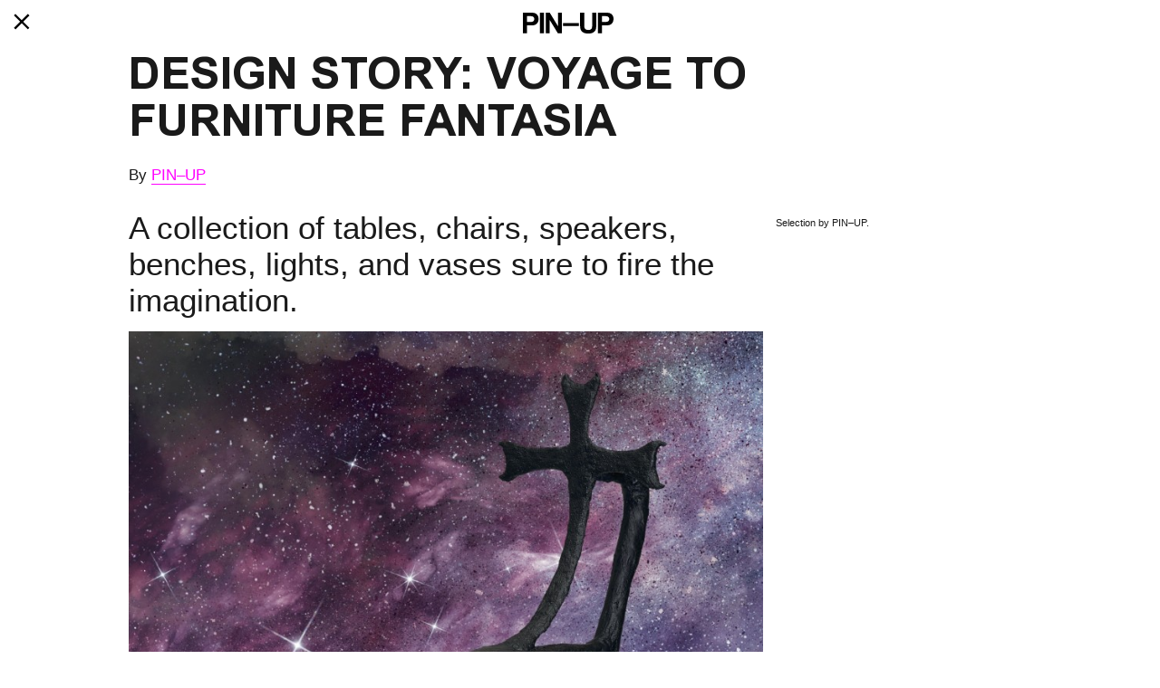

--- FILE ---
content_type: text/html; charset=UTF-8
request_url: https://archive.pinupmagazine.org/articles/design-story-fantasy-furniture
body_size: 15517
content:
<!doctype html>
<html lang="en">
<head>
  
  <!--
  
  
  
  
  
  
  	JON LUCAS OFFICE, LLC
  	JON-L.COM
  	
  
  
  
  
  
  -->
  
  <meta charset="utf-8" />
  <meta name="viewport" content="width=device-width,initial-scale=1.0" />
  
  <title>PIN–UP | DESIGN STORY: Voyage To Furniture Fantasia</title>
  <meta name="description" content="The Magazine for Architectural Entertainment">
  <link rel="shortcut icon" href="/assets/images/favicon.png?2">

  <meta property="og:url"       	content="https://archive.pinupmagazine.org/articles/design-story-fantasy-furniture" />
  <meta property="og:type"          content="article" />
  <meta property="og:title"         content="DESIGN STORY: Voyage To Furniture Fantasia" />
  <meta property="og:description"   content="A fantastic collection of tables, chairs, and lights to fire the imagination." />
   <meta property="og:image" content="https://archive.pinupmagazine.org/content/2-articles/262-design-story-fantasy-furniture/design-fantasy-pinupmagazine-002.jpg" />
  <meta property="og:image:url"     content="https://archive.pinupmagazine.org/content/2-articles/262-design-story-fantasy-furniture/design-fantasy-pinupmagazine-002.jpg" />
 
 <meta name="twitter:card" content="summary_large_image" />


<meta property="og:image:secure_url" content="https://archive.pinupmagazine.org/content/2-articles/262-design-story-fantasy-furniture/design-fantasy-pinupmagazine-002.jpg" /> 
<meta property="og:image:type" content="image/jpg" /> 
<meta property="og:image:width" content="822" /> 
<meta property="og:image:height" content="1000" />
  
  <meta  name='twitter:image:src' content="https://archive.pinupmagazine.org/content/2-articles/262-design-story-fantasy-furniture/design-fantasy-pinupmagazine-002.jpg"/>
  <meta property="fb:app_id" content="195378351244167" />
  
  


    
      	      		<!--
	   	 <meta property="" content="1576472400" />
   		<meta property="" content="1769153449" />
-->
   	        






  
  <script src="https://archive.pinupmagazine.org/assets/js/jquery.js"></script>

  <link rel="stylesheet" href="https://archive.pinupmagazine.org/assets/css/swiper.min.css">  <link rel="stylesheet" href="https://archive.pinupmagazine.org/assets/css/index.css?8">  <link rel="stylesheet" href="https://archive.pinupmagazine.org/assets/css/archive.css">
  

  <!--Include the Vimeo API Library-->
<script src="https://player.vimeo.com/api/player.js"></script>

</head>
<body data-row="0" data-total="0" data-variation="0" class="ppp">
  


        <header class="header wrap wide a" role="banner">

<div class="close-button" style="display: none;">
	<a href="https://pinupmagazine.org"><svg width="18px" viewBox="0 0 15 15" fill="none" xmlns="http://www.w3.org/2000/svg" id="exit_cross"><path d="M1 13.854L13.8049 1.0491" stroke="black" stroke-width="2"></path> <path d="M1 1L13.8049 13.8049" stroke="black" stroke-width="2"></path></svg></a>
</div>

    <a href="https://pinupmagazine.org" rel="home" id="logo">
      <img src="https://archive.pinupmagazine.org/assets/images/logo.svg?5" alt="">
    </a>

    <span class='navs' style="display:none;">
<nav class="navigation column" role="navigation">
  <ul class="menu">
        <li class="menu-item is-active">
      <a href="https://archive.pinupmagazine.org/articles"><h4>Articles</h4> </a>   
    </li>
        <li class="menu-item">
      <a href="https://archive.pinupmagazine.org/issues"><h4>Issues</h4> </a>   
    </li>
        <li class="menu-item">
      <a href="https://archive.pinupmagazine.org/contact"><h4>Contact</h4> </a>   
    </li>
        
        
        
    <li class="news" style="height:20px;">
     
      <span><a><h4>Newsletter</h4></a></span>
      <span style="display:none">
      
       <div id="mc_embed_signup" class="newsletter">

          <form action="//pinupmagazine.us8.list-manage.com/subscribe/post?u=7b056d2bba68bd65342c2e9c0&amp;id=f120e081aa" method="post" id="mc-embedded-subscribe-form" name="mc-embedded-subscribe-form" class="validate" target="_blank" novalidate>
          
            <div id="mce-responses" class="clear">
              <div class="response" id="mce-error-response" style="display:none"></div>
              <div class="response" id="mce-success-response" style="display:none"></div>
            </div>  

            <input type="email" value="" name="EMAIL" class="required email" id="mce-EMAIL" placeholder=""> 

            <input type="text" name="b_5ca5416da97f2fc3d5e1fea4e_0f3d8ef4e8" tabindex="-1" value="" style="display:none">

            <button type="submit" value="" name="subscribe" id="mc-embedded-subscribe" class="button"><h4>Subscribe</h4></button>
             <div class="button cancel"><h4>Cancel</h4></div> 

          </form>
        </div>
         
        </span>
 
    </li>
        
        
    
    <li class="search menu-item" style="height:20px;">
     
      <span><a><h4>Search</h4></a></span>
      <span  style="display:none;">
        <form>
          <input type="text" >
        </form>
        <div class="button submit"><h4>Search</h4></div>
        <div class="button cancel"><h4>Cancel</h4></div> 
      </span>

     
    </li>

  </ul>
</nav>
<nav data-eq="0" class="categories">

  
  
  <table>
    <tr>
      <td><a href="http://pinupmagazine.org/architecture"><h4>Architecture</h4></a></td>
      <td><a href="http://pinupmagazine.org/design"><h4>Design</a></h4></td>
      <td><a href="http://pinupmagazine.org/pinupbookclub"><h4>PIN–UP Book Club</h4></a></td>
      <td><a href="http://pinupmagazine.org/exhibitions"><h4>Exhibitions</h4></a></td>
      <td><a href="http://pinupmagazine.org/interviews"><h4>Interviews</h4></a></td>
    </tr>
    <tr>
      <td><a href="http://pinupmagazine.org/art"><h4>Art</h4></a></td>
      <td><a href="http://pinupmagazine.org/events"><h4>Events</h4></a></td>
      <td><a href="http://pinupmagazine.org/pinupquote"><h4>PIN–UP Quote</h4></a></td>
      <td><a href="http://pinupmagazine.org/portfolio"><h4>Portfolio</h4></a></td>
      <td><a href="http://pinupmagazine.org/videos"><h4>Videos</h4></a></td>
    </tr>
  </table>
  
  
</nav>
<nav data-eq="1" class="issues">
  <ul>
    <li><a href="http://pinupmagazine.org/issues"><h4>Current Issue</h4></a></li>
    <li><a href="http://pinupmagazine.org/archive"><h4>Archive</h4></a></li>
  </ul>
</nav>
</span>
<!--
    <span class="byline">
      <h4>The Magazine for Architectural Entertainment</h4>
    </span>
-->

    <div class="menu-button" style="display:none;"><h4>Menu</h4></div>

  </header>
  
  <!-- Put this anywhere on your page. -->

    
        
    
       
        


<!-- Load Facebook SDK for JavaScript -->

<style>
	</style>

<main>
  <article>
  
       
    <div class="center">
      <div class="text">
      
        <h1>DESIGN STORY: Voyage To Furniture Fantasia</h1>
        
        <script>
function findLongestWord(str) {
    var length = 0;
    var j;
    var newStr = str.split(" ");
    console.log(newStr.length);
    for(var i = 0;i<newStr.length;i++){
        var lentemp = newStr[i].length;
        
        if( lentemp >length){
            length = lentemp ;
        }
    }
    return length ;
}; 


if(findLongestWord($(".text h1").text()) > 10){
$(".text h1").addClass("hyphen")
	
}

        </script>

              <div class="author">
          <h4>By <a href="https://www.pinupmagazine.org/search?search=PIN–UP">PIN–UP</a></h4>
        </div>
      
      </div>

      <div class="text body">
        <h3></h3>
<h2>A collection of tables, chairs, speakers, benches, lights, and vases sure to fire the imagination.</h2>
<figure><img src="https://archive.pinupmagazine.org/content/2-articles/262-design-story-fantasy-furniture/design-fantasy-pinupmagazine-002.jpg" alt=""><figcaption><p>Dozie Kanu, <em>Chair ( x ) (The Reaper)</em> (2019). Image courtesy Salon 94 Design.</p></figcaption></figure>
<h2>Cross</h2>
<p><a href="https://www.architecturaldigest.com/story/discover-the-world-of-dozie-kanu">Dozie Kanu</a> crafted this steel and concrete chair, <em>Chair ( x ) (The Reaper)</em> (2019), for <em>ARS JUS PAX</em>, his recent solo exhibition at Johnson Trading Gallery’s Detroit outpost located in Woods Cathedral, a formerly abandoned Catholic church built in 1925. The show borrows its name from the insignia of the Royal Niger Company, which was foundational to the colonization of Nigeria, where Kanu’s parents are from, and Nigerian anti-imperial history served as inspiration for the show. The cross-backed chair was one of <a href="https://salon94design.com/arsjuspax">over 30 pieces</a> exhibited, which together pose questions regarding ethics and exchange in commerce, colonialism, Christianity, and art. <em>Chair ( x ) (The Reaper)</em>  is available through Salon 94 Design.</p>
<h1><figure><img src="https://archive.pinupmagazine.org/content/2-articles/262-design-story-fantasy-furniture/design-fantasy-pinupmagazine-015.jpg" alt=""><figcaption><p>Erwan and Ronan Bouroullec, <em>Découpage</em> vase series (2020). Images courtesy Vitra.</p></figcaption></figure></h1>
<h2>Cut</h2>
<p>Designed by French brothers <a href="http://www.bouroullec.com/">Erwan and Ronan Bouroullec</a>, the <em>Découpage</em> vase series was presented as prototypes during Milan Design Week in April 2019. There are over two dozen different variations but the base is always the same: a die-cast ceramic cylinder with flower-like cut-outs (hence the name) or extrusions that sprout like branches from the main body. The vases’ neo-naïve aesthetic, more in line with cheerful children’s doodles than the clean lines of mass-produced industrial design, represents a departure for the Bouroullecs as well as for Vitra, who will produce them. The <em>Découpage</em> collection is expected to go into production in 2020. </p>
<figure><img src="https://archive.pinupmagazine.org/content/2-articles/262-design-story-fantasy-furniture/design-fantasy-pinupmagazine-006.jpg" alt=""><figcaption><p>Top right: Noah Spencer, <em>Leave it to Beaver Sunday Chair</em> (2010). Bottom left: Jordi Canudas, <em>Dipping light</em> (2018). Images courtesy Fort Makers and Marset.</p></figcaption></figure>
<h2>Crunch</h2>
<p>Leave it to Beaver, the all-American sitcom from the 1950s and 60s, is the eponym for this classic Adirondack-style chair, the gnawed-away-at edges of the whitewashed maple wood giving the impression that an actual beaver could be the true author of the piece. But the <em>Leave it to Beaver</em> <em>Sunday Chair</em> was in fact designed by <a href="https://fortmakers.com/pages/noah-spencer">Noah Spencer</a>, co-founder of the New York art and design collective Fort Makers. The chair, designed in 2010, dates back to the group’s early days. This summer they celebrated their ten-year anniversary with the opening of a new <a href="https://www.core77.com/posts/90317/A-New-Design-Concept-Store-From-Artist-Led-Fort-Makers">gallery space</a> on New York’s Lower East Side. Go visit now.</p>
<h2>Dip</h2>
<p><em>Dipping light </em>(2018) by the Barcelona-based designer <a href="http://jordicanudas.com/">Jordi Canudas</a> was named after the process with which it was made: Canudas dipped the glass globe that holds the light source into paint with varying depth and duration, creating concentric layers of color intensity. The light, which is completed by a matte brass base, is produced by Marset and comes in six different colors. </p>
<figure><img src="https://archive.pinupmagazine.org/content/2-articles/262-design-story-fantasy-furniture/design-fantasy-pinupmagazine-009.jpg" alt=""><figcaption><p>Top left: Kranen/Gille, <em>Party Wall Sconces</em> (2018). Bottom right: Al Qöyawayma, <em>Chetro Ketl</em> (1992). Images courtesy Moooi and Al Qöyawayma.</p></figcaption></figure>
<h2>Bash</h2>
<p>Life’s a party with these anthropomorphic sconces, designed by the Dutch  design duo <a href="https://www.kranengille.com/">Kranen/Gille</a>, which bear a vague resemblance to the Doozers of Jim Henson’s <em>Fraggle Rock</em>. Made of cast ceramic and aluminum, the <em>Party Wall Sconces</em> embody five characters: <em>The Mayor, Coco, Bert, Glenn</em>, and <em>Ted</em>, each one complete with their own character description. One’s a “want-to-be aristocrat,” another’s an “evil mastermind” — with five distinct personalities, there’s bound to be a light fixture for everyone. The <em>Party Wall Sconces</em> are available through <a href="https://www.moooi.com/us/product/the-party-wall-lamp">Moooi</a>.</p>
<h2>Soil</h2>
<p>An engineer by training, Arizona-based sculptor <a href="http://www.alqpottery.com/">Al Qöyawayma</a> has perhaps become best known for his sculptural vessels made of clay sourced from his Hopi homelands. Here, the architecturally-inflected <em>Chetro Ketl</em> (1992) from the <em>Mesa Verde</em> series features a classic cliff dwelling — the keyhole doors of which “may represent a dualism relating to major ceremonial structures of the Mesoamerican region,” according to the artist — with an overall form inspired by the traditional ceramic jars known as ollas in  Central Arizona’s Hohokam culture.</p>
<figure><img src="https://archive.pinupmagazine.org/content/2-articles/262-design-story-fantasy-furniture/design-fantasy-pinupmagazine-008.jpg" alt=""><figcaption><p>Foster + Partners, <em>Ava</em> table (2019). Image courtesy Molteni&amp;C.</p></figcaption></figure>
<h2>Glide</h2>
<p><a href="https://www.fosterandpartners.com/">Foster + Partners</a> is an engineering firm as much as it is a design firm. This is evident in their large-scale engineering feats such as the glass cupola on the Reichstag building in Berlin (1999), the Millau viaduct (2004), or Beijing Capital International Airport (2008). But it also reveals itself  in less obvious ways through the numerous object design projects the firm undertakes. Case in point: the new <em>Ava</em> table from Foster + Partners designed for <a href="https://www.molteni.it/us/">Molteni &amp; C.</a> whose shape was inspired by the lightweight forms of aircraft wings and bridges. The <em>Ava</em> is a natural progression from the <em>Elements</em> collection, a modular line of office furniture Foster + Partners previously created for Molteni’s commercial design subsidiary, UniFor. <em>Elements </em>was made mostly of steel and glass but for <em>Ava</em> the designers  “wanted to explore the same spirit of flexibility and exact-ness of detail as in the <em>Elements</em> line through a different material that was more  suited to a domestic setting,” says Mike Holland, head of Foster + Partners industrial design division. The solution was to recreate the<em> Ava</em> entirely out of timber wood, either walnut or eucalyptus, and sourced from responsibly-managed forests, providing a more residential warmth. Despite the material’s domestic feel, the <em>Ava</em>’s 1-meter cantilever on both sides, its blade-thin edges, and the sculpted tapered legs maintain the soaring aerodynamic spirit of its more industrial looking sister. The <em>Ava</em> is available through Molteni &amp; C. and comes in three standard lengths of up to 12.5 feet — which technically speaking is a third of the length of a small private jet.</p>
<figure><img src="https://archive.pinupmagazine.org/content/2-articles/262-design-story-fantasy-furniture/design-fantasy-pinupmagazine-013.jpg" alt=""><figcaption><p>Top right: Sam Stewart, speakers from <em>Same Chassis</em> exhibition (2019). Bottom left: André Ricard, <em>Tatu</em> (1972). Images courtesy Fort Gansevoort and Santa &amp; Cole.</p></figcaption></figure>
<h2>Tone</h2>
<p>Flying down the highway, blasting music — it’s one of the quintessential experiences of the open road. Perhaps that’s the reason why the speakers took up so much space in <em>Built from the Same Chassis</em>, a <a href="https://www.smstwrt.com/Sam-Stewart/MEGA">recent exhibition</a> (June 2019) by artist Sam Stewart at Megamegamegamegamega gallery in Milan. The show presented a deconstructed automobile interior featuring video and audio components made in collaboration with Adrianna Glaviano. Produced in a light creamy beige and measuring 45-inches tall, the speakers have the color of early-aughts office interiors, and Stewart notes, take on the future-retro unreal quality of the SketchUp models they’re made from. They’re like “a rendering come to life.” Available through Fort Gansevoort, New York.</p>
<h2>Armor</h2>
<p><a href="https://www.andrericard.com/">André Ricard</a>, the Catalan industrial designer responsible for the 1992 Olympic torch, designed this fun, small, and flexible table lamp in 1972. Ricard’s design was in part inspired by the airplane reading lights which illuminated a book on Argentinian wildlife he read during a transatlantic  flight. It’s no doubt that in his reading, Ricard came across the name <em>Tatu</em>, which is the Portuguese colloquial word for armadillo, the hard-shelled mammal native to South America whose ability to expand and roll up  into a bundle also most certainly inspired the design of the <em>Tatu</em> light. Spanish lighting company Santa &amp; Cole recently <a href="https://www.santacole.com/en-us/catalogue/table-lamps/tatu">re-released</a> <em>Tatu</em> with new LED  technology.</p>
<figure><img src="https://archive.pinupmagazine.org/content/2-articles/262-design-story-fantasy-furniture/design-fantasy-pinupmagazine-003.jpg" alt=""><figcaption><p>Top left: Piet Hein Eek, <em>Past &amp; Future</em> light (2018). Bottom right: Jo Nagasaka and Alvar Aalto, ColoRing Bench 153B (2019). Images courtesy The Future Perfect and Artek.</p></figcaption></figure>
<h2>Sheen</h2>
<p>Dutch designer <a href="https://pietheineek.nl/en">Piet Hein Eek</a> is best known for his large-scale, sometimes bulky furniture pieces. Though they may seem to stand in contrast to his  other work, Eek’s <em>Past &amp; Future</em> light (2018) with delicate Murano glass elements is in fact keeping with the designer’s bricolage methodology that often involves reusing leftover building materials. In this case Eek sourced discarded hand-blown baubles during a residency at the Veronese glass factory near Venice, reusing those that didn’t make the cut for a chandelier.  The result is Mecano-style bouquet of individually LED-lit Murano glass pieces. The light also bears an uncanny resemblance to elaborate 17th-century Dutch tulip vases. The <em>Past &amp; Future </em>light is available through the <a href="https://www.thefutureperfect.com/product/lighting/suspension/past-future-suspension/">Future Perfect</a> in New York.</p>
<h2>Brush</h2>
<p>Since the early days of Artek, there has been an unmistakable connection between the essential aesthetics of the Finnish furniture design company (which was co-founded by architect Alvar Aalto in 1935) and the often-minimal design culture of Japan. To celebrate this mutual affinity, Artek recently  released the <em>FIN/JPN Friendship Collection</em>. Among the most outstanding pieces is the <em>ColoRing</em> series by Jo Nagasaka of <a href="http://schemata.jp/">Schemata Architects</a>. Nagasaka was inspired by the <em>udukuri</em> and <em>tsugaru-nuri</em> wood grain and lacquer techniques and applied them in various colors to Artek classics, like the stool, tea trolley, and bench (pictured).</p>        
      </div>
      
    

      <div class="text credit">
        <p>Selection by PIN–UP.</p>      </div>
      
      
      <div class="text body">
<div class="seemore">
	<center>
		<a style="text-decoration:none;" href="https://www.pinupmagazine.org/">SEE MORE &rarr;</a>
	</center>
</div>
      </div>
      


      <div class="sharing">

<!-- Sharingbutton Facebook -->

<a class="resp-sharing-button__link" href="http://www.facebook.com/sharer.php?u=https://archive.pinupmagazine.org/articles/design-story-fantasy-furniture" target="_blank" onclick="return !window.open(this.href, 'Google', 'width=500,height=500')" aria-label="">
  <div class="resp-sharing-button resp-sharing-button--facebook resp-sharing-button--small"><div aria-hidden="true" class="resp-sharing-button__icon resp-sharing-button__icon--solid">
    <svg xmlns="http://www.w3.org/2000/svg" viewBox="0 0 24 24"><path fill="#000" d="M18.77 7.46H14.5v-1.9c0-.9.6-1.1 1-1.1h3V.5h-4.33C10.24.5 9.5 3.44 9.5 5.32v2.15h-3v4h3v12h5v-12h3.85l.42-4z"/></svg>
    </div>
  </div>
</a>



<!-- Sharingbutton Twitter -->

 <a class="resp-sharing-button__link" href="https://twitter.com/intent/tweet/?text=DESIGN STORY: Voyage To Furniture Fantasia&amp;url=https://archive.pinupmagazine.org/articles/design-story-fantasy-furniture" target="_blank" onclick="return !window.open(this.href, 'Google', 'width=500,height=500')">
 
 
  <div class="resp-sharing-button resp-sharing-button--twitter resp-sharing-button--small"><div aria-hidden="true" class="resp-sharing-button__icon resp-sharing-button__icon--solid">
    <svg xmlns="http://www.w3.org/2000/svg" viewBox="0 0 24 24"><path fill="#000" d="M23.44 4.83c-.8.37-1.5.38-2.22.02.93-.56.98-.96 1.32-2.02-.88.52-1.86.9-2.9 1.1-.82-.88-2-1.43-3.3-1.43-2.5 0-4.55 2.04-4.55 4.54 0 .36.03.7.1 1.04-3.77-.2-7.12-2-9.36-4.75-.4.67-.6 1.45-.6 2.3 0 1.56.8 2.95 2 3.77-.74-.03-1.44-.23-2.05-.57v.06c0 2.2 1.56 4.03 3.64 4.44-.67.2-1.37.2-2.06.08.58 1.8 2.26 3.12 4.25 3.16C5.78 18.1 3.37 18.74 1 18.46c2 1.3 4.4 2.04 6.97 2.04 8.35 0 12.92-6.92 12.92-12.93 0-.2 0-.4-.02-.6.9-.63 1.96-1.22 2.56-2.14z"/></svg>
    </div>
  </div>
</a>

<!-- Sharingbutton Google+ -->
<a class="resp-sharing-button__link" href="https://plus.google.com/share?url=https://archive.pinupmagazine.org/articles/design-story-fantasy-furniture"  aria-label="" onclick="return !window.open(this.href, 'Google', 'width=500,height=500')">
  <div class="resp-sharing-button resp-sharing-button--google resp-sharing-button--small"><div aria-hidden="true" class="resp-sharing-button__icon resp-sharing-button__icon--solid">
    <svg xmlns="http://www.w3.org/2000/svg" viewBox="0 0 24 24"><path fill="#000" d="M11.37 12.93c-.73-.52-1.4-1.27-1.4-1.5 0-.43.03-.63.98-1.37 1.23-.97 1.9-2.23 1.9-3.57 0-1.22-.36-2.3-1-3.05h.5c.1 0 .2-.04.28-.1l1.36-.98c.16-.12.23-.34.17-.54-.07-.2-.25-.33-.46-.33H7.6c-.66 0-1.34.12-2 .35-2.23.76-3.78 2.66-3.78 4.6 0 2.76 2.13 4.85 5 4.9-.07.23-.1.45-.1.66 0 .43.1.83.33 1.22h-.08c-2.72 0-5.17 1.34-6.1 3.32-.25.52-.37 1.04-.37 1.56 0 .5.13.98.38 1.44.6 1.04 1.84 1.86 3.55 2.28.87.23 1.82.34 2.8.34.88 0 1.7-.1 2.5-.34 2.4-.7 3.97-2.48 3.97-4.54 0-1.97-.63-3.15-2.33-4.35zm-7.7 4.5c0-1.42 1.8-2.68 3.9-2.68h.05c.45 0 .9.07 1.3.2l.42.28c.96.66 1.6 1.1 1.77 1.8.05.16.07.33.07.5 0 1.8-1.33 2.7-3.96 2.7-1.98 0-3.54-1.23-3.54-2.8zM5.54 3.9c.33-.38.75-.58 1.23-.58h.05c1.35.05 2.64 1.55 2.88 3.35.14 1.02-.08 1.97-.6 2.55-.32.37-.74.56-1.23.56h-.03c-1.32-.04-2.63-1.6-2.87-3.4-.13-1 .08-1.92.58-2.5zM23.5 9.5h-3v-3h-2v3h-3v2h3v3h2v-3h3"/></svg>
    </div>
  </div>
</a>

<!-- Sharingbutton E-Mail -->
<a class="resp-sharing-button__link" href="mailto:?subject=DESIGN STORY: Voyage To Furniture Fantasia&amp;body=https://archive.pinupmagazine.org/articles/design-story-fantasy-furniture" target="_self" aria-label="">
  <div class="resp-sharing-button resp-sharing-button--email resp-sharing-button--small"><div aria-hidden="true" class="resp-sharing-button__icon resp-sharing-button__icon--solid">
    <svg xmlns="http://www.w3.org/2000/svg" viewBox="0 0 24 24"><path fill="#000" d="M22 4H2C.9 4 0 4.9 0 6v12c0 1.1.9 2 2 2h20c1.1 0 2-.9 2-2V6c0-1.1-.9-2-2-2zM7.25 14.43l-3.5 2c-.08.05-.17.07-.25.07-.17 0-.34-.1-.43-.25-.14-.24-.06-.55.18-.68l3.5-2c.24-.14.55-.06.68.18.14.24.06.55-.18.68zm4.75.07c-.1 0-.2-.03-.27-.08l-8.5-5.5c-.23-.15-.3-.46-.15-.7.15-.22.46-.3.7-.14L12 13.4l8.23-5.32c.23-.15.54-.08.7.15.14.23.07.54-.16.7l-8.5 5.5c-.08.04-.17.07-.27.07zm8.93 1.75c-.1.16-.26.25-.43.25-.08 0-.17-.02-.25-.07l-3.5-2c-.24-.13-.32-.44-.18-.68s.44-.32.68-.18l3.5 2c.24.13.32.44.18.68z"/></svg>
    </div>
  </div>
</a>




      </div>

     
    </div>

  </article>
  
      <div class="1 wrap cf">



    <div class="related projects" >


   	     	  


            


       
	   	   
	   	
<script>

var total = parseInt($("body").attr("data-total"));
total++;
$("body").attr("data-total",total);

var i = parseInt($("body").attr("data-row"))
i++;
$("body").attr("data-row",i);
</script>


  

<li class="showcase-item column " data-index="48" data-temp="article">


  <a href="https://archive.pinupmagazine.org/articles/interview-colleen-weinstein-nightclub-design" class="showcase-link">

  
  
     
             	  
        <div class="crop showcase-image">
          <!-- has cover image -->
          
                     

            <img data-src="https://archive.pinupmagazine.org/thumbs/articles/interview-colleen-weinstein-nightclub-design/colleen-weinstein-sangwoo-suh-pinup-magazine-01-650x813.jpg" alt="Thumbnail for INTERVIEW: 80s Scene Queen Colleen Weinstein On Designing Nightclub Fantasies"  class="showcase-image" />
      
                      
  
        </div>
  
        
     
       <div class="showcase-caption">
        <h2 class="showcase-title hyphenate">INTERVIEW: 80s Scene Queen Colleen Weinstein On Designing Nightclub Fantasies</h2>
        <!-- <h4></h4> -->
        
                  <h4>By Whitney Mallett</h4>
              </div>



   
     
    </a>
</li>

 




<script>

resizeGrid();

function resizeGrid(){

if($(window).width() > 1400){

  if (i > 4){
  
    $(".projects li").eq(total-1).addClass("break")
  
    $("body").attr("data-row",1);
  }

}else if($(window).width() > 1020){

  if (i > 3){
  
    $(".projects li").eq(total-1).addClass("break")
  
    $("body").attr("data-row",1);
  }

}else if($(window).width() < 1020){

  if (i > 2){
  
    $(".projects li").eq(total-1).addClass("break")
  
    $("body").attr("data-row",1);
  }

}
}


$(window).on("resize",function(){
   $(".projects li").removeClass("break")
  resizeGrid()
})
</script>	   	
	   	   
	   	
<script>

var total = parseInt($("body").attr("data-total"));
total++;
$("body").attr("data-total",total);

var i = parseInt($("body").attr("data-row"))
i++;
$("body").attr("data-row",i);
</script>


  

<li class="showcase-item column " data-index="51" data-temp="article">


  <a href="https://archive.pinupmagazine.org/articles/portfolio-milan-underground" class="showcase-link">

  
  
     
             	  
        <div class="crop showcase-image">
          <!-- has cover image -->
          
                     

            <img data-src="https://archive.pinupmagazine.org/thumbs/articles/portfolio-milan-underground/francesco-nazardo-milan-underground-e15-david-thulstrup-pinup-magazine-05-650x874.jpg" alt="Thumbnail for MILAN UNDERGROUND: Objects Tour The European Capital of Design&rsquo;s Iconic Subway"  class="showcase-image" />
      
                      
  
        </div>
  
        
     
       <div class="showcase-caption">
        <h2 class="showcase-title hyphenate">MILAN UNDERGROUND: Objects Tour The European Capital of Design’s Iconic Subway</h2>
        <!-- <h4></h4> -->
        
                  <h4>By Francesco Nazardo</h4>
              </div>



   
     
    </a>
</li>

 




<script>

resizeGrid();

function resizeGrid(){

if($(window).width() > 1400){

  if (i > 4){
  
    $(".projects li").eq(total-1).addClass("break")
  
    $("body").attr("data-row",1);
  }

}else if($(window).width() > 1020){

  if (i > 3){
  
    $(".projects li").eq(total-1).addClass("break")
  
    $("body").attr("data-row",1);
  }

}else if($(window).width() < 1020){

  if (i > 2){
  
    $(".projects li").eq(total-1).addClass("break")
  
    $("body").attr("data-row",1);
  }

}
}


$(window).on("resize",function(){
   $(".projects li").removeClass("break")
  resizeGrid()
})
</script>	   	
	   	   
	   	
<script>

var total = parseInt($("body").attr("data-total"));
total++;
$("body").attr("data-total",total);

var i = parseInt($("body").attr("data-row"))
i++;
$("body").attr("data-row",i);
</script>


  

<li class="showcase-item column " data-index="130" data-temp="article">


  <a href="https://archive.pinupmagazine.org/articles/review-genevieve-goffman-here-forever-alyssa-davis" class="showcase-link">

  
  
     
             	  
        <div class="crop showcase-image">
          <!-- has cover image -->
          
                     

            <img data-src="https://archive.pinupmagazine.org/thumbs/articles/review-genevieve-goffman-here-forever-alyssa-davis/here-forever-goffman-alyssa-davis-gallery-pinup-magazine-25-650x975.jpg" alt="Thumbnail for Artist Genevieve Goffman Makes Fantasy Architectural Models To Explore History&rsquo;s Complexities"  class="showcase-image" />
      
                      
  
        </div>
  
        
     
       <div class="showcase-caption">
        <h2 class="showcase-title hyphenate">Artist Genevieve Goffman Makes Fantasy Architectural Models To Explore History’s Complexities</h2>
        <!-- <h4></h4> -->
        
                  <h4>By Matt Shaw</h4>
              </div>



   
     
    </a>
</li>

 




<script>

resizeGrid();

function resizeGrid(){

if($(window).width() > 1400){

  if (i > 4){
  
    $(".projects li").eq(total-1).addClass("break")
  
    $("body").attr("data-row",1);
  }

}else if($(window).width() > 1020){

  if (i > 3){
  
    $(".projects li").eq(total-1).addClass("break")
  
    $("body").attr("data-row",1);
  }

}else if($(window).width() < 1020){

  if (i > 2){
  
    $(".projects li").eq(total-1).addClass("break")
  
    $("body").attr("data-row",1);
  }

}
}


$(window).on("resize",function(){
   $(".projects li").removeClass("break")
  resizeGrid()
})
</script>	   	
	   	   
	   	
<script>

var total = parseInt($("body").attr("data-total"));
total++;
$("body").attr("data-total",total);

var i = parseInt($("body").attr("data-row"))
i++;
$("body").attr("data-row",i);
</script>


  

<li class="showcase-item column " data-index="160" data-temp="article">


  <a href="https://archive.pinupmagazine.org/articles/article-fort-makers-the-planter-show" class="showcase-link">

  
  
     
             	  
        <div class="crop showcase-image">
          <!-- has cover image -->
          
                     

            <img data-src="https://archive.pinupmagazine.org/thumbs/articles/article-fort-makers-the-planter-show/had-to-do-it-to-them-didi-rojas-fort-makers-joe-kramm-pinup-magazine-650x650.jpg" alt="Thumbnail for GREEN ROOM: The Planter Show Organized By Fort Makers Design Studio"  class="showcase-image" />
      
                      
  
        </div>
  
        
     
       <div class="showcase-caption">
        <h2 class="showcase-title hyphenate">GREEN ROOM: The Planter Show Organized By Fort Makers Design Studio</h2>
        <!-- <h4></h4> -->
        
                  <h4>By Karina Encarnaci&oacute;n</h4>
              </div>



   
     
    </a>
</li>

 




<script>

resizeGrid();

function resizeGrid(){

if($(window).width() > 1400){

  if (i > 4){
  
    $(".projects li").eq(total-1).addClass("break")
  
    $("body").attr("data-row",1);
  }

}else if($(window).width() > 1020){

  if (i > 3){
  
    $(".projects li").eq(total-1).addClass("break")
  
    $("body").attr("data-row",1);
  }

}else if($(window).width() < 1020){

  if (i > 2){
  
    $(".projects li").eq(total-1).addClass("break")
  
    $("body").attr("data-row",1);
  }

}
}


$(window).on("resize",function(){
   $(".projects li").removeClass("break")
  resizeGrid()
})
</script>	   	
	   	   
	   	
<script>

var total = parseInt($("body").attr("data-total"));
total++;
$("body").attr("data-total",total);

var i = parseInt($("body").attr("data-row"))
i++;
$("body").attr("data-row",i);
</script>


  

<li class="showcase-item column " data-index="205" data-temp="article">


  <a href="https://archive.pinupmagazine.org/articles/review-ljubljana-biennial-slavs-tatars" class="showcase-link">

  
  
     
             	  
        <div class="crop showcase-image">
          <!-- has cover image -->
          
                     

            <img data-src="https://archive.pinupmagazine.org/thumbs/articles/review-ljubljana-biennial-slavs-tatars/ljubljana-biennial-jaka-babnik-pinup-magazine-004-650x868.jpg" alt="Thumbnail for CRACK UP &mdash; CRACK DOWN: Ljubljana Biennial Curated By Slavs And Tatars"  class="showcase-image" />
      
                      
  
        </div>
  
        
     
       <div class="showcase-caption">
        <h2 class="showcase-title hyphenate">CRACK UP — CRACK DOWN: Ljubljana Biennial Curated By Slavs And Tatars</h2>
        <!-- <h4></h4> -->
        
                  <h4>By Jesse Seegers</h4>
              </div>



   
     
    </a>
</li>

 




<script>

resizeGrid();

function resizeGrid(){

if($(window).width() > 1400){

  if (i > 4){
  
    $(".projects li").eq(total-1).addClass("break")
  
    $("body").attr("data-row",1);
  }

}else if($(window).width() > 1020){

  if (i > 3){
  
    $(".projects li").eq(total-1).addClass("break")
  
    $("body").attr("data-row",1);
  }

}else if($(window).width() < 1020){

  if (i > 2){
  
    $(".projects li").eq(total-1).addClass("break")
  
    $("body").attr("data-row",1);
  }

}
}


$(window).on("resize",function(){
   $(".projects li").removeClass("break")
  resizeGrid()
})
</script>	   	
	   	   
	   	
<script>

var total = parseInt($("body").attr("data-total"));
total++;
$("body").attr("data-total",total);

var i = parseInt($("body").attr("data-row"))
i++;
$("body").attr("data-row",i);
</script>


  

<li class="showcase-item column " data-index="250" data-temp="article">


  <a href="https://archive.pinupmagazine.org/articles/design-story-fairy-tales-elf-fashion-asger-carlsen-avena-gallagher" class="showcase-link">

  
  
     
             	  
        <div class="crop showcase-image">
          <!-- has cover image -->
          
                     

            <img data-src="https://archive.pinupmagazine.org/thumbs/articles/design-story-fairy-tales-elf-fashion-asger-carlsen-avena-gallagher/fairy-tales-asger-carlsen-avena-gallagher-tobias-grau-courreges-pinup-magazine-07-650x778.jpg" alt="Thumbnail for DESIGN STORY: An Elven Tale Of Design, Interns, And the Latest Fashion"  class="showcase-image" />
      
                      
  
        </div>
  
        
     
       <div class="showcase-caption">
        <h2 class="showcase-title hyphenate">DESIGN STORY: An Elven Tale Of Design, Interns, And the Latest Fashion</h2>
        <!-- <h4></h4> -->
        
                  <h4>By Asger Carlsen</h4>
              </div>



   
     
    </a>
</li>

 




<script>

resizeGrid();

function resizeGrid(){

if($(window).width() > 1400){

  if (i > 4){
  
    $(".projects li").eq(total-1).addClass("break")
  
    $("body").attr("data-row",1);
  }

}else if($(window).width() > 1020){

  if (i > 3){
  
    $(".projects li").eq(total-1).addClass("break")
  
    $("body").attr("data-row",1);
  }

}else if($(window).width() < 1020){

  if (i > 2){
  
    $(".projects li").eq(total-1).addClass("break")
  
    $("body").attr("data-row",1);
  }

}
}


$(window).on("resize",function(){
   $(".projects li").removeClass("break")
  resizeGrid()
})
</script>	   	
	   	   
	   	
<script>

var total = parseInt($("body").attr("data-total"));
total++;
$("body").attr("data-total",total);

var i = parseInt($("body").attr("data-row"))
i++;
$("body").attr("data-row",i);
</script>


  

<li class="showcase-item column " data-index="258" data-temp="article">


  <a href="https://archive.pinupmagazine.org/articles/holiday-party-pics-swiss-institute-pinup-magazine-arley-marks-lafawndah" class="showcase-link">

  
  
     
             	  
        <div class="crop showcase-image">
          <!-- has cover image -->
          
                     

            <img data-src="https://archive.pinupmagazine.org/thumbs/articles/holiday-party-pics-swiss-institute-pinup-magazine-arley-marks-lafawndah/holiday-party-2019-pinup-magazine-swiss-institute-fantasy-christopher-tomas-31-650x650.jpg" alt="Thumbnail for FANTASY LAND: The PIN&ndash;UP x Swiss Institute Holiday Party In Full Color"  class="showcase-image" />
      
                      
  
        </div>
  
        
     
       <div class="showcase-caption">
        <h2 class="showcase-title hyphenate">FANTASY LAND: The PIN–UP x Swiss Institute Holiday Party In Full Color</h2>
        <!-- <h4></h4> -->
        
                  <h4>By Christopher Tom&aacute;s</h4>
              </div>



   
     
    </a>
</li>

 




<script>

resizeGrid();

function resizeGrid(){

if($(window).width() > 1400){

  if (i > 4){
  
    $(".projects li").eq(total-1).addClass("break")
  
    $("body").attr("data-row",1);
  }

}else if($(window).width() > 1020){

  if (i > 3){
  
    $(".projects li").eq(total-1).addClass("break")
  
    $("body").attr("data-row",1);
  }

}else if($(window).width() < 1020){

  if (i > 2){
  
    $(".projects li").eq(total-1).addClass("break")
  
    $("body").attr("data-row",1);
  }

}
}


$(window).on("resize",function(){
   $(".projects li").removeClass("break")
  resizeGrid()
})
</script>	   	
	   	   
	   	
<script>

var total = parseInt($("body").attr("data-total"));
total++;
$("body").attr("data-total",total);

var i = parseInt($("body").attr("data-row"))
i++;
$("body").attr("data-row",i);
</script>


  

<li class="showcase-item column " data-index="276" data-temp="video">


  <a href="https://archive.pinupmagazine.org/articles/pinup-27" class="showcase-link">

  
    
  		<style>
	  		
	  		.container {
		  		position:relative;float:left;width:100%;background:black;padding-bottom:56.25%;
	  		}
	  		
	  		.container iframe {
		  		position: absolute;
		  		height: 100%;
	  		}
	  		
  		</style>

        <div class="crop showcase-image">
            
          <span class="container" style="">
            <span class="play"></span>
            <img data-src="https://vimeo.com/371255086" src="" alt="Thumbnail for PIN&ndash;UP 27 FALL WINTER 2019/20, THE FANTASY ISSUE: Nightlife! Aliens! Couches!"  class="showcase-image video_thumbnail" />
          </span>
  
        </div>
        <script>
var i = parseInt($("body").attr("data-row"))
i++
$("body").attr("data-row",i);
</script>
<!--
<script>
$("li[data-temp='video']").each(function(){
	$(this).css("min-height",$(this).prev().height())
	
})

</script>
-->


         <div class="showcase-caption">
        <h2 class="showcase-title hyphenate">PIN&ndash;UP 27 FALL WINTER 2019/20, THE FANTASY ISSUE: Nightlife! Aliens! Couches!</h2>
        
      
    
        <!-- <h4>d M Y</h4> -->
        
                  <h4>By PIN&ndash;UP</h4>
              </div>

  
     
    </a>
</li>

 




<script>

resizeGrid();

function resizeGrid(){

if($(window).width() > 1400){

  if (i > 4){
  
    $(".projects li").eq(total-1).addClass("break")
  
    $("body").attr("data-row",1);
  }

}else if($(window).width() > 1020){

  if (i > 3){
  
    $(".projects li").eq(total-1).addClass("break")
  
    $("body").attr("data-row",1);
  }

}else if($(window).width() < 1020){

  if (i > 2){
  
    $(".projects li").eq(total-1).addClass("break")
  
    $("body").attr("data-row",1);
  }

}
}


$(window).on("resize",function(){
   $(".projects li").removeClass("break")
  resizeGrid()
})
</script>	   	
	   	   
	   	
<script>

var total = parseInt($("body").attr("data-total"));
total++;
$("body").attr("data-total",total);

var i = parseInt($("body").attr("data-row"))
i++;
$("body").attr("data-row",i);
</script>


  

<li class="showcase-item column " data-index="282" data-temp="article">


  <a href="https://archive.pinupmagazine.org/articles/portfolio-resident-aliens-vasarely-museum-philippe-jarrigeon-fantasy-ufo" class="showcase-link">

  
  
     
             	  
        <div class="crop showcase-image">
          <!-- has cover image -->
          
                     

            <img data-src="https://archive.pinupmagazine.org/thumbs/articles/portfolio-resident-aliens-vasarely-museum-philippe-jarrigeon-fantasy-ufo/vasarely-foundation-philippe-jarrigeon-pinup-magazine-pinup-27-fantasy-007-650x983.jpg" alt="Thumbnail for RESIDENT ALIENS: Victor Vasarely Seen Through New Eyes"  class="showcase-image" />
      
                      
  
        </div>
  
        
     
       <div class="showcase-caption">
        <h2 class="showcase-title hyphenate">RESIDENT ALIENS: Victor Vasarely Seen Through New Eyes</h2>
        <!-- <h4></h4> -->
        
                  <h4>By Andrew Ayers</h4>
              </div>



   
     
    </a>
</li>

 




<script>

resizeGrid();

function resizeGrid(){

if($(window).width() > 1400){

  if (i > 4){
  
    $(".projects li").eq(total-1).addClass("break")
  
    $("body").attr("data-row",1);
  }

}else if($(window).width() > 1020){

  if (i > 3){
  
    $(".projects li").eq(total-1).addClass("break")
  
    $("body").attr("data-row",1);
  }

}else if($(window).width() < 1020){

  if (i > 2){
  
    $(".projects li").eq(total-1).addClass("break")
  
    $("body").attr("data-row",1);
  }

}
}


$(window).on("resize",function(){
   $(".projects li").removeClass("break")
  resizeGrid()
})
</script>	   	
	   	   
	   	
<script>

var total = parseInt($("body").attr("data-total"));
total++;
$("body").attr("data-total",total);

var i = parseInt($("body").attr("data-row"))
i++;
$("body").attr("data-row",i);
</script>


  

<li class="showcase-item column " data-index="284" data-temp="article">


  <a href="https://archive.pinupmagazine.org/articles/article-zheng-mahler-architecture-research-cyberpunk-anthropology-jeppe-ugelvig" class="showcase-link">

  
  
     
             	  
        <div class="crop showcase-image">
          <!-- has cover image -->
          
                     

            <img data-src="https://archive.pinupmagazine.org/thumbs/articles/article-zheng-mahler-architecture-research-cyberpunk-anthropology-jeppe-ugelvig/zheng-mahler-pinupmagazine-jeppe-ugelvig-hong-kong-005-650x366.png" alt="Thumbnail for Artist Duo Zheng Mahler Studies Architectural Utopia via Cyberpunk Anthropology"  class="showcase-image" />
      
                      
  
        </div>
  
        
     
       <div class="showcase-caption">
        <h2 class="showcase-title hyphenate">Artist Duo Zheng Mahler Studies Architectural Utopia via Cyberpunk Anthropology</h2>
        <!-- <h4></h4> -->
        
                  <h4>By Jeppe Ugelvig</h4>
              </div>



   
     
    </a>
</li>

 




<script>

resizeGrid();

function resizeGrid(){

if($(window).width() > 1400){

  if (i > 4){
  
    $(".projects li").eq(total-1).addClass("break")
  
    $("body").attr("data-row",1);
  }

}else if($(window).width() > 1020){

  if (i > 3){
  
    $(".projects li").eq(total-1).addClass("break")
  
    $("body").attr("data-row",1);
  }

}else if($(window).width() < 1020){

  if (i > 2){
  
    $(".projects li").eq(total-1).addClass("break")
  
    $("body").attr("data-row",1);
  }

}
}


$(window).on("resize",function(){
   $(".projects li").removeClass("break")
  resizeGrid()
})
</script>	   	
	   	   
	   	
<script>

var total = parseInt($("body").attr("data-total"));
total++;
$("body").attr("data-total",total);

var i = parseInt($("body").attr("data-row"))
i++;
$("body").attr("data-row",i);
</script>


  

<li class="showcase-item column " data-index="298" data-temp="article">


  <a href="https://archive.pinupmagazine.org/articles/article-molteni-store-los-angeles-katya-tylevich" class="showcase-link">

  
  
     
             	  
        <div class="crop showcase-image">
          <!-- has cover image -->
          
                     

            <img data-src="https://archive.pinupmagazine.org/thumbs/articles/article-molteni-store-los-angeles-katya-tylevich/molteni-c-dada-los-angeles-flagship-store-pinupmagazine-08-650x975.jpg" alt="Thumbnail for PRIVACY PLEASE! Vincent Van Duysen&rsquo;s New Molteni Flagship in Los Angeles"  class="showcase-image" />
      
                      
  
        </div>
  
        
     
       <div class="showcase-caption">
        <h2 class="showcase-title hyphenate">PRIVACY PLEASE! Vincent Van Duysen’s New Molteni Flagship in Los Angeles</h2>
        <!-- <h4></h4> -->
        
                  <h4>By Katya Tylevich</h4>
              </div>



   
     
    </a>
</li>

 




<script>

resizeGrid();

function resizeGrid(){

if($(window).width() > 1400){

  if (i > 4){
  
    $(".projects li").eq(total-1).addClass("break")
  
    $("body").attr("data-row",1);
  }

}else if($(window).width() > 1020){

  if (i > 3){
  
    $(".projects li").eq(total-1).addClass("break")
  
    $("body").attr("data-row",1);
  }

}else if($(window).width() < 1020){

  if (i > 2){
  
    $(".projects li").eq(total-1).addClass("break")
  
    $("body").attr("data-row",1);
  }

}
}


$(window).on("resize",function(){
   $(".projects li").removeClass("break")
  resizeGrid()
})
</script>	   	
	   	   
	   	
<script>

var total = parseInt($("body").attr("data-total"));
total++;
$("body").attr("data-total",total);

var i = parseInt($("body").attr("data-row"))
i++;
$("body").attr("data-row",i);
</script>


  

<li class="showcase-item column " data-index="305" data-temp="article">


  <a href="https://archive.pinupmagazine.org/articles/design-story-on-a-night-like-this-lamps-desert-cameranesi-pompili-matthieu-lavanchy" class="showcase-link">

  
  
     
             	  
        <div class="crop showcase-image">
          <!-- has cover image -->
          
                     

            <img data-src="https://archive.pinupmagazine.org/thumbs/articles/design-story-on-a-night-like-this-lamps-desert-cameranesi-pompili-matthieu-lavanchy/cameranesi-pompili-matthieu-lavanchy-pinup-magazine-0863-650x787.jpg" alt="Thumbnail for DESIGN STORY: Lamps On A Night Like This"  class="showcase-image" />
      
                      
  
        </div>
  
        
     
       <div class="showcase-caption">
        <h2 class="showcase-title hyphenate">DESIGN STORY: Lamps On A Night Like This</h2>
        <!-- <h4></h4> -->
        
                  <h4>By Matthieu Lavanchy</h4>
              </div>



   
     
    </a>
</li>

 




<script>

resizeGrid();

function resizeGrid(){

if($(window).width() > 1400){

  if (i > 4){
  
    $(".projects li").eq(total-1).addClass("break")
  
    $("body").attr("data-row",1);
  }

}else if($(window).width() > 1020){

  if (i > 3){
  
    $(".projects li").eq(total-1).addClass("break")
  
    $("body").attr("data-row",1);
  }

}else if($(window).width() < 1020){

  if (i > 2){
  
    $(".projects li").eq(total-1).addClass("break")
  
    $("body").attr("data-row",1);
  }

}
}


$(window).on("resize",function(){
   $(".projects li").removeClass("break")
  resizeGrid()
})
</script>	   	
	   	   
	   	
<script>

var total = parseInt($("body").attr("data-total"));
total++;
$("body").attr("data-total",total);

var i = parseInt($("body").attr("data-row"))
i++;
$("body").attr("data-row",i);
</script>


  

<li class="showcase-item column " data-index="317" data-temp="article">


  <a href="https://archive.pinupmagazine.org/articles/textile-story-cover-me-with-kisses-desert-head-scarfs-avena-gallagher-vincent-dilio" class="showcase-link">

  
  
     
             	  
        <div class="crop showcase-image">
          <!-- has cover image -->
          
                     

            <img data-src="https://archive.pinupmagazine.org/thumbs/articles/textile-story-cover-me-with-kisses-desert-head-scarfs-avena-gallagher-vincent-dilio/covermewithkisses-avena-gallagher-vicent-dilio-textiles-pinupmagazine-006-650x791.jpg" alt="Thumbnail for DESIGN STORY: Textiles That Cover You Like Kisses"  class="showcase-image" />
      
                      
  
        </div>
  
        
     
       <div class="showcase-caption">
        <h2 class="showcase-title hyphenate">DESIGN STORY: Textiles That Cover You Like Kisses</h2>
        <!-- <h4></h4> -->
        
                  <h4>By Vincent Dilio</h4>
              </div>



   
     
    </a>
</li>

 




<script>

resizeGrid();

function resizeGrid(){

if($(window).width() > 1400){

  if (i > 4){
  
    $(".projects li").eq(total-1).addClass("break")
  
    $("body").attr("data-row",1);
  }

}else if($(window).width() > 1020){

  if (i > 3){
  
    $(".projects li").eq(total-1).addClass("break")
  
    $("body").attr("data-row",1);
  }

}else if($(window).width() < 1020){

  if (i > 2){
  
    $(".projects li").eq(total-1).addClass("break")
  
    $("body").attr("data-row",1);
  }

}
}


$(window).on("resize",function(){
   $(".projects li").removeClass("break")
  resizeGrid()
})
</script>	   	
	   	   
	   	
<script>

var total = parseInt($("body").attr("data-total"));
total++;
$("body").attr("data-total",total);

var i = parseInt($("body").attr("data-row"))
i++;
$("body").attr("data-row",i);
</script>


  

<li class="showcase-item column " data-index="329" data-temp="article">


  <a href="https://archive.pinupmagazine.org/articles/exhibition-blow-up-friedman-benda-curated-by-felix-burrichter-charlap-hyman-herrero" class="showcase-link">

  
  
     
             	  
        <div class="crop showcase-image">
          <!-- has cover image -->
          
                     

            <img data-src="https://archive.pinupmagazine.org/thumbs/articles/exhibition-blow-up-friedman-benda-curated-by-felix-burrichter-charlap-hyman-herrero/blow-up-friedman-benda-photo-by-naho-kubota-pinup-magazine-15-650x827.jpg" alt="Thumbnail for MEMORY LANE: An Exhibition about Design, Childhood, and Nostalgia"  class="showcase-image" />
      
                      
  
        </div>
  
        
     
       <div class="showcase-caption">
        <h2 class="showcase-title hyphenate">MEMORY LANE: An Exhibition about Design, Childhood, and Nostalgia</h2>
        <!-- <h4></h4> -->
        
                  <h4>By Pierre Alexandre de Looz</h4>
              </div>



   
     
    </a>
</li>

 




<script>

resizeGrid();

function resizeGrid(){

if($(window).width() > 1400){

  if (i > 4){
  
    $(".projects li").eq(total-1).addClass("break")
  
    $("body").attr("data-row",1);
  }

}else if($(window).width() > 1020){

  if (i > 3){
  
    $(".projects li").eq(total-1).addClass("break")
  
    $("body").attr("data-row",1);
  }

}else if($(window).width() < 1020){

  if (i > 2){
  
    $(".projects li").eq(total-1).addClass("break")
  
    $("body").attr("data-row",1);
  }

}
}


$(window).on("resize",function(){
   $(".projects li").removeClass("break")
  resizeGrid()
})
</script>	   	
	   	   
	   	
<script>

var total = parseInt($("body").attr("data-total"));
total++;
$("body").attr("data-total",total);

var i = parseInt($("body").attr("data-row"))
i++;
$("body").attr("data-row",i);
</script>


  

<li class="showcase-item column " data-index="341" data-temp="article">


  <a href="https://archive.pinupmagazine.org/articles/article-glenn-adamson-favorite-object-and-thing-fair-99-scott" class="showcase-link">

  
  
     
             	  
        <div class="crop showcase-image">
          <!-- has cover image -->
          
                     

            <img data-src="https://archive.pinupmagazine.org/thumbs/articles/article-glenn-adamson-favorite-object-and-thing-fair-99-scott/object-thing-gaetano-pesce-219-pinupmagazine-650x975.jpg" alt="Thumbnail for Glenn Adamson&rsquo;s Favorite Objects and Things"  class="showcase-image" />
      
                      
  
        </div>
  
        
     
       <div class="showcase-caption">
        <h2 class="showcase-title hyphenate">Glenn Adamson’s Favorite Objects and Things</h2>
        <!-- <h4></h4> -->
        
                  <h4>By Glenn Adamson</h4>
              </div>



   
     
    </a>
</li>

 




<script>

resizeGrid();

function resizeGrid(){

if($(window).width() > 1400){

  if (i > 4){
  
    $(".projects li").eq(total-1).addClass("break")
  
    $("body").attr("data-row",1);
  }

}else if($(window).width() > 1020){

  if (i > 3){
  
    $(".projects li").eq(total-1).addClass("break")
  
    $("body").attr("data-row",1);
  }

}else if($(window).width() < 1020){

  if (i > 2){
  
    $(".projects li").eq(total-1).addClass("break")
  
    $("body").attr("data-row",1);
  }

}
}


$(window).on("resize",function(){
   $(".projects li").removeClass("break")
  resizeGrid()
})
</script>	   	
	   	   
	   	
<script>

var total = parseInt($("body").attr("data-total"));
total++;
$("body").attr("data-total",total);

var i = parseInt($("body").attr("data-row"))
i++;
$("body").attr("data-row",i);
</script>


  

<li class="showcase-item column " data-index="371" data-temp="article">


  <a href="https://archive.pinupmagazine.org/articles/blow-up-essay-huts-for-hands-fragments-of-an-it-narrative-in-nano-emma-mccormick-goodhart-poetry" class="showcase-link">

  
  
     
             	  
        <div class="crop showcase-image">
          <!-- has cover image -->
          
                     

            <img data-src="https://archive.pinupmagazine.org/thumbs/articles/blow-up-essay-huts-for-hands-fragments-of-an-it-narrative-in-nano-emma-mccormick-goodhart-poetry/blowupdiaries5-650x929.jpg" alt="Thumbnail for HUTS FOR HANDS: Fragments of an It-Narrative in Nano"  class="showcase-image" />
      
                      
  
        </div>
  
        
     
       <div class="showcase-caption">
        <h2 class="showcase-title hyphenate">HUTS FOR HANDS: Fragments of an It-Narrative in Nano</h2>
        <!-- <h4></h4> -->
        
                  <h4>By Emma McCormick-Goodhart</h4>
              </div>



   
     
    </a>
</li>

 




<script>

resizeGrid();

function resizeGrid(){

if($(window).width() > 1400){

  if (i > 4){
  
    $(".projects li").eq(total-1).addClass("break")
  
    $("body").attr("data-row",1);
  }

}else if($(window).width() > 1020){

  if (i > 3){
  
    $(".projects li").eq(total-1).addClass("break")
  
    $("body").attr("data-row",1);
  }

}else if($(window).width() < 1020){

  if (i > 2){
  
    $(".projects li").eq(total-1).addClass("break")
  
    $("body").attr("data-row",1);
  }

}
}


$(window).on("resize",function(){
   $(".projects li").removeClass("break")
  resizeGrid()
})
</script>	   	
	   	   
	   	
<script>

var total = parseInt($("body").attr("data-total"));
total++;
$("body").attr("data-total",total);

var i = parseInt($("body").attr("data-row"))
i++;
$("body").attr("data-row",i);
</script>


  

<li class="showcase-item column " data-index="374" data-temp="article">


  <a href="https://archive.pinupmagazine.org/articles/blow-up-essay-welcome-to-the-scrollhouse-taylore-scarabelli" class="showcase-link">

  
  
     
             	  
        <div class="crop showcase-image">
          <!-- has cover image -->
          
                     

            <img data-src="https://archive.pinupmagazine.org/thumbs/articles/blow-up-essay-welcome-to-the-scrollhouse-taylore-scarabelli/blowupdiaries4-650x929.jpg" alt="Thumbnail for WELCOME TO THE SCROLLHOUSE"  class="showcase-image" />
      
                      
  
        </div>
  
        
     
       <div class="showcase-caption">
        <h2 class="showcase-title hyphenate">WELCOME TO THE SCROLLHOUSE</h2>
        <!-- <h4></h4> -->
        
                  <h4>By Taylore Scarabelli</h4>
              </div>



   
     
    </a>
</li>

 




<script>

resizeGrid();

function resizeGrid(){

if($(window).width() > 1400){

  if (i > 4){
  
    $(".projects li").eq(total-1).addClass("break")
  
    $("body").attr("data-row",1);
  }

}else if($(window).width() > 1020){

  if (i > 3){
  
    $(".projects li").eq(total-1).addClass("break")
  
    $("body").attr("data-row",1);
  }

}else if($(window).width() < 1020){

  if (i > 2){
  
    $(".projects li").eq(total-1).addClass("break")
  
    $("body").attr("data-row",1);
  }

}
}


$(window).on("resize",function(){
   $(".projects li").removeClass("break")
  resizeGrid()
})
</script>	   	
	   	   
	   	
<script>

var total = parseInt($("body").attr("data-total"));
total++;
$("body").attr("data-total",total);

var i = parseInt($("body").attr("data-row"))
i++;
$("body").attr("data-row",i);
</script>


  

<li class="showcase-item column " data-index="378" data-temp="article">


  <a href="https://archive.pinupmagazine.org/articles/blow-up-exhibition-essay-story-of-the-guillotine-and-toys-drew-zeiba" class="showcase-link">

  
  
     
             	  
        <div class="crop showcase-image">
          <!-- has cover image -->
          
                     

            <img data-src="https://archive.pinupmagazine.org/thumbs/articles/blow-up-exhibition-essay-story-of-the-guillotine-and-toys-drew-zeiba/blowupdiaries3-650x929.jpg" alt="Thumbnail for SMALL VIOLENCES"  class="showcase-image" />
      
                      
  
        </div>
  
        
     
       <div class="showcase-caption">
        <h2 class="showcase-title hyphenate">SMALL VIOLENCES</h2>
        <!-- <h4></h4> -->
        
                  <h4>By Drew Zeiba</h4>
              </div>



   
     
    </a>
</li>

 




<script>

resizeGrid();

function resizeGrid(){

if($(window).width() > 1400){

  if (i > 4){
  
    $(".projects li").eq(total-1).addClass("break")
  
    $("body").attr("data-row",1);
  }

}else if($(window).width() > 1020){

  if (i > 3){
  
    $(".projects li").eq(total-1).addClass("break")
  
    $("body").attr("data-row",1);
  }

}else if($(window).width() < 1020){

  if (i > 2){
  
    $(".projects li").eq(total-1).addClass("break")
  
    $("body").attr("data-row",1);
  }

}
}


$(window).on("resize",function(){
   $(".projects li").removeClass("break")
  resizeGrid()
})
</script>	   	
	   	   
	   	
<script>

var total = parseInt($("body").attr("data-total"));
total++;
$("body").attr("data-total",total);

var i = parseInt($("body").attr("data-row"))
i++;
$("body").attr("data-row",i);
</script>


  

<li class="showcase-item column " data-index="381" data-temp="article">


  <a href="https://archive.pinupmagazine.org/articles/blow-up-exhibition-essay-on-depression-children-self-medication-micaela-durand" class="showcase-link">

  
  
     
             	  
        <div class="crop showcase-image">
          <!-- has cover image -->
          
                     

            <img data-src="https://archive.pinupmagazine.org/thumbs/articles/blow-up-exhibition-essay-on-depression-children-self-medication-micaela-durand/blowupdiaries2-650x929.jpg" alt="Thumbnail for CHARLOTTE&rsquo;S DARK WEB"  class="showcase-image" />
      
                      
  
        </div>
  
        
     
       <div class="showcase-caption">
        <h2 class="showcase-title hyphenate">CHARLOTTE’S DARK WEB</h2>
        <!-- <h4></h4> -->
        
                  <h4>By Micaela Durand</h4>
              </div>



   
     
    </a>
</li>

 




<script>

resizeGrid();

function resizeGrid(){

if($(window).width() > 1400){

  if (i > 4){
  
    $(".projects li").eq(total-1).addClass("break")
  
    $("body").attr("data-row",1);
  }

}else if($(window).width() > 1020){

  if (i > 3){
  
    $(".projects li").eq(total-1).addClass("break")
  
    $("body").attr("data-row",1);
  }

}else if($(window).width() < 1020){

  if (i > 2){
  
    $(".projects li").eq(total-1).addClass("break")
  
    $("body").attr("data-row",1);
  }

}
}


$(window).on("resize",function(){
   $(".projects li").removeClass("break")
  resizeGrid()
})
</script>	   	
	   	   
	   	
<script>

var total = parseInt($("body").attr("data-total"));
total++;
$("body").attr("data-total",total);

var i = parseInt($("body").attr("data-row"))
i++;
$("body").attr("data-row",i);
</script>


  

<li class="showcase-item column " data-index="383" data-temp="article">


  <a href="https://archive.pinupmagazine.org/articles/exhibition-blow-up-critical-essay-childhood-dollhouse-jeppe-ugelvig" class="showcase-link">

  
  
     
             	  
        <div class="crop showcase-image">
          <!-- has cover image -->
          
                     

            <img data-src="https://archive.pinupmagazine.org/thumbs/articles/exhibition-blow-up-critical-essay-childhood-dollhouse-jeppe-ugelvig/blowupdiaries-650x929.jpg" alt="Thumbnail for boolProp testingcheats enabled true, or: The Critical Dollhouse"  class="showcase-image" />
      
                      
  
        </div>
  
        
     
       <div class="showcase-caption">
        <h2 class="showcase-title hyphenate">boolProp testingcheats enabled true, or: The Critical Dollhouse</h2>
        <!-- <h4></h4> -->
        
                  <h4>By Jeppe Ugelvig</h4>
              </div>



   
     
    </a>
</li>

 




<script>

resizeGrid();

function resizeGrid(){

if($(window).width() > 1400){

  if (i > 4){
  
    $(".projects li").eq(total-1).addClass("break")
  
    $("body").attr("data-row",1);
  }

}else if($(window).width() > 1020){

  if (i > 3){
  
    $(".projects li").eq(total-1).addClass("break")
  
    $("body").attr("data-row",1);
  }

}else if($(window).width() < 1020){

  if (i > 2){
  
    $(".projects li").eq(total-1).addClass("break")
  
    $("body").attr("data-row",1);
  }

}
}


$(window).on("resize",function(){
   $(".projects li").removeClass("break")
  resizeGrid()
})
</script>	   	
	   	   
	   	
<script>

var total = parseInt($("body").attr("data-total"));
total++;
$("body").attr("data-total",total);

var i = parseInt($("body").attr("data-row"))
i++;
$("body").attr("data-row",i);
</script>


  

<li class="showcase-item column " data-index="395" data-temp="article">


  <a href="https://archive.pinupmagazine.org/articles/pinup-telfar-swiss-dinner-miami-standard-2018" class="showcase-link">

  
  
     
             	  
        <div class="crop showcase-image">
          <!-- has cover image -->
          
                     

            <img data-src="https://archive.pinupmagazine.org/thumbs/articles/pinup-telfar-swiss-dinner-miami-standard-2018/swissinstitute-telfar-telfar-clemens-3-pinupmagazine-650x813.jpg" alt="Thumbnail for ABMB AL FRESCO: A Miami Dinner experience with Telfar, PIN&ndash;UP, and Swiss Institute"  class="showcase-image" />
      
                      
  
        </div>
  
        
     
       <div class="showcase-caption">
        <h2 class="showcase-title hyphenate">ABMB AL FRESCO: A Miami Dinner experience with Telfar, PIN–UP, and Swiss Institute</h2>
        <!-- <h4></h4> -->
        
                  <h4>By PIN&ndash;UP</h4>
              </div>



   
     
    </a>
</li>

 




<script>

resizeGrid();

function resizeGrid(){

if($(window).width() > 1400){

  if (i > 4){
  
    $(".projects li").eq(total-1).addClass("break")
  
    $("body").attr("data-row",1);
  }

}else if($(window).width() > 1020){

  if (i > 3){
  
    $(".projects li").eq(total-1).addClass("break")
  
    $("body").attr("data-row",1);
  }

}else if($(window).width() < 1020){

  if (i > 2){
  
    $(".projects li").eq(total-1).addClass("break")
  
    $("body").attr("data-row",1);
  }

}
}


$(window).on("resize",function(){
   $(".projects li").removeClass("break")
  resizeGrid()
})
</script>	   	
	   	   
	   	
<script>

var total = parseInt($("body").attr("data-total"));
total++;
$("body").attr("data-total",total);

var i = parseInt($("body").attr("data-row"))
i++;
$("body").attr("data-row",i);
</script>


  

<li class="showcase-item column " data-index="403" data-temp="article">


  <a href="https://archive.pinupmagazine.org/articles/design-story-telfar-mannequins-thomas-albdorf-lounge-chairs" class="showcase-link">

  
  
     
             	  
        <div class="crop showcase-image">
          <!-- has cover image -->
          
                     

            <img data-src="https://archive.pinupmagazine.org/thumbs/articles/design-story-telfar-mannequins-thomas-albdorf-lounge-chairs/cameranesi-pompili-albdorf-telfar-alb7999-pinupmagazine-650x973.jpg" alt="Thumbnail for DESIGN STORY: TELFAR LOUNGE"  class="showcase-image" />
      
                      
  
        </div>
  
        
     
       <div class="showcase-caption">
        <h2 class="showcase-title hyphenate">DESIGN STORY: TELFAR LOUNGE</h2>
        <!-- <h4></h4> -->
        
                  <h4>By Thomas Albdorf</h4>
              </div>



   
     
    </a>
</li>

 




<script>

resizeGrid();

function resizeGrid(){

if($(window).width() > 1400){

  if (i > 4){
  
    $(".projects li").eq(total-1).addClass("break")
  
    $("body").attr("data-row",1);
  }

}else if($(window).width() > 1020){

  if (i > 3){
  
    $(".projects li").eq(total-1).addClass("break")
  
    $("body").attr("data-row",1);
  }

}else if($(window).width() < 1020){

  if (i > 2){
  
    $(".projects li").eq(total-1).addClass("break")
  
    $("body").attr("data-row",1);
  }

}
}


$(window).on("resize",function(){
   $(".projects li").removeClass("break")
  resizeGrid()
})
</script>	   	
	   	   
	   	
<script>

var total = parseInt($("body").attr("data-total"));
total++;
$("body").attr("data-total",total);

var i = parseInt($("body").attr("data-row"))
i++;
$("body").attr("data-row",i);
</script>


  

<li class="showcase-item column " data-index="426" data-temp="article">


  <a href="https://archive.pinupmagazine.org/articles/prada-fondazione-the-eternal-of-the-primitive-hut" class="showcase-link">

  
  
     
             	  
        <div class="crop showcase-image">
          <!-- has cover image -->
          
                     

            <img data-src="https://archive.pinupmagazine.org/thumbs/articles/prada-fondazione-the-eternal-of-the-primitive-hut/fondazione-prada-machines-a-penser-28-pinup-magazine-650x975.jpg" alt="Thumbnail for ESSAY: The Eternal Return of the Primitive Hut"  class="showcase-image" />
      
                      
  
        </div>
  
        
     
       <div class="showcase-caption">
        <h2 class="showcase-title hyphenate">ESSAY: The Eternal Return of the Primitive Hut</h2>
        <!-- <h4></h4> -->
        
                  <h4>By Shumon Basar</h4>
              </div>



   
     
    </a>
</li>

 




<script>

resizeGrid();

function resizeGrid(){

if($(window).width() > 1400){

  if (i > 4){
  
    $(".projects li").eq(total-1).addClass("break")
  
    $("body").attr("data-row",1);
  }

}else if($(window).width() > 1020){

  if (i > 3){
  
    $(".projects li").eq(total-1).addClass("break")
  
    $("body").attr("data-row",1);
  }

}else if($(window).width() < 1020){

  if (i > 2){
  
    $(".projects li").eq(total-1).addClass("break")
  
    $("body").attr("data-row",1);
  }

}
}


$(window).on("resize",function(){
   $(".projects li").removeClass("break")
  resizeGrid()
})
</script>	   	
	   	   
	   	
<script>

var total = parseInt($("body").attr("data-total"));
total++;
$("body").attr("data-total",total);

var i = parseInt($("body").attr("data-row"))
i++;
$("body").attr("data-row",i);
</script>


  

<li class="showcase-item column " data-index="437" data-temp="article">


  <a href="https://archive.pinupmagazine.org/articles/dutch-artist-joep-van-lieshout-and-moooi-make-liberty-lounger-a-reality" class="showcase-link">

  
  
     
             	  
        <div class="crop showcase-image">
          <!-- has cover image -->
          
                     

            <img data-src="https://archive.pinupmagazine.org/thumbs/articles/dutch-artist-joep-van-lieshout-and-moooi-make-liberty-lounger-a-reality/avl-joep-van-lieshout-liberty-lounger-moooi-pinup-magazine-650x434.jpg" alt="Thumbnail for INTERVIEW: The Artist Joep van Lieshout about Utopia, Dystopia, and HIS DESIGN FOR A NEW CHAISE LONGUE"  class="showcase-image" />
      
                      
  
        </div>
  
        
     
       <div class="showcase-caption">
        <h2 class="showcase-title hyphenate">INTERVIEW: The Artist Joep van Lieshout about Utopia, Dystopia, and HIS DESIGN FOR A NEW CHAISE LONGUE</h2>
        <!-- <h4></h4> -->
        
                  <h4>By Drew Zeiba</h4>
              </div>



   
     
    </a>
</li>

 




<script>

resizeGrid();

function resizeGrid(){

if($(window).width() > 1400){

  if (i > 4){
  
    $(".projects li").eq(total-1).addClass("break")
  
    $("body").attr("data-row",1);
  }

}else if($(window).width() > 1020){

  if (i > 3){
  
    $(".projects li").eq(total-1).addClass("break")
  
    $("body").attr("data-row",1);
  }

}else if($(window).width() < 1020){

  if (i > 2){
  
    $(".projects li").eq(total-1).addClass("break")
  
    $("body").attr("data-row",1);
  }

}
}


$(window).on("resize",function(){
   $(".projects li").removeClass("break")
  resizeGrid()
})
</script>	   	
	   	   
	   	
<script>

var total = parseInt($("body").attr("data-total"));
total++;
$("body").attr("data-total",total);

var i = parseInt($("body").attr("data-row"))
i++;
$("body").attr("data-row",i);
</script>


  

<li class="showcase-item column " data-index="462" data-temp="article">


  <a href="https://archive.pinupmagazine.org/articles/16th-international-venice-architecture-biennale-adidas-party-event-pictures" class="showcase-link">

  
  
     
             	  
        <div class="crop showcase-image">
          <!-- has cover image -->
          
                     

            <img data-src="https://archive.pinupmagazine.org/thumbs/articles/16th-international-venice-architecture-biennale-adidas-party-event-pictures/venice-biennale-larissa-hofmann-pinup-magazine-650x975.jpg" alt="Thumbnail for PIN&ndash;UP A VENEZIA: CELEBRATING THE 2018 VENICE ARCHITECTURE BIENNALE"  class="showcase-image" />
      
                      
  
        </div>
  
        
     
       <div class="showcase-caption">
        <h2 class="showcase-title hyphenate">PIN–UP A VENEZIA: CELEBRATING THE 2018 VENICE ARCHITECTURE BIENNALE</h2>
        <!-- <h4></h4> -->
        
                  <h4>By PIN&ndash;UP</h4>
              </div>



   
     
    </a>
</li>

 




<script>

resizeGrid();

function resizeGrid(){

if($(window).width() > 1400){

  if (i > 4){
  
    $(".projects li").eq(total-1).addClass("break")
  
    $("body").attr("data-row",1);
  }

}else if($(window).width() > 1020){

  if (i > 3){
  
    $(".projects li").eq(total-1).addClass("break")
  
    $("body").attr("data-row",1);
  }

}else if($(window).width() < 1020){

  if (i > 2){
  
    $(".projects li").eq(total-1).addClass("break")
  
    $("body").attr("data-row",1);
  }

}
}


$(window).on("resize",function(){
   $(".projects li").removeClass("break")
  resizeGrid()
})
</script>	   	
	   	   
	   	
<script>

var total = parseInt($("body").attr("data-total"));
total++;
$("body").attr("data-total",total);

var i = parseInt($("body").attr("data-row"))
i++;
$("body").attr("data-row",i);
</script>


  

<li class="showcase-item column " data-index="467" data-temp="article">


  <a href="https://archive.pinupmagazine.org/articles/furniture-designers-jonathan-olivares-and-dozie-kanu-interview" class="showcase-link">

  
  
     
             	  
        <div class="crop showcase-image">
          <!-- has cover image -->
          
                     

            <img data-src="https://archive.pinupmagazine.org/thumbs/articles/furniture-designers-jonathan-olivares-and-dozie-kanu-interview/pinup-magazine-kanu-x-olivares-markell014-650x975.jpg" alt="Thumbnail for Dozie Kanu and Jonathan Olivares in Conversation"  class="showcase-image" />
      
                      
  
        </div>
  
        
     
       <div class="showcase-caption">
        <h2 class="showcase-title hyphenate">Dozie Kanu and Jonathan Olivares in Conversation</h2>
        <!-- <h4></h4> -->
        
                  <h4>By Ian Markell</h4>
              </div>



   
     
    </a>
</li>

 




<script>

resizeGrid();

function resizeGrid(){

if($(window).width() > 1400){

  if (i > 4){
  
    $(".projects li").eq(total-1).addClass("break")
  
    $("body").attr("data-row",1);
  }

}else if($(window).width() > 1020){

  if (i > 3){
  
    $(".projects li").eq(total-1).addClass("break")
  
    $("body").attr("data-row",1);
  }

}else if($(window).width() < 1020){

  if (i > 2){
  
    $(".projects li").eq(total-1).addClass("break")
  
    $("body").attr("data-row",1);
  }

}
}


$(window).on("resize",function(){
   $(".projects li").removeClass("break")
  resizeGrid()
})
</script>	   	
	   	   
	   	
<script>

var total = parseInt($("body").attr("data-total"));
total++;
$("body").attr("data-total",total);

var i = parseInt($("body").attr("data-row"))
i++;
$("body").attr("data-row",i);
</script>


  

<li class="showcase-item column " data-index="473" data-temp="article">


  <a href="https://archive.pinupmagazine.org/articles/interview-with-robert-yang-designer-of-3d-fantasy-sex-spaces-video-games" class="showcase-link">

  
  
     
             	  
        <div class="crop showcase-image">
          <!-- has cover image -->
          
           
            <img data-src="https://archive.pinupmagazine.org/content/2-articles/473-interview-with-robert-yang-designer-of-3d-fantasy-sex-spaces-video-games/peek07-pinup-magazine.gif" alt="Thumbnail for Interview with Robert Yang, Designer of 3D Fantasy Sex Spaces"  class="showcase-image" />

                      
  
        </div>
  
        
     
       <div class="showcase-caption">
        <h2 class="showcase-title hyphenate">Interview with Robert Yang, Designer of 3D Fantasy Sex Spaces</h2>
        <!-- <h4></h4> -->
        
                  <h4>By Drew Zeiba</h4>
              </div>



   
     
    </a>
</li>

 




<script>

resizeGrid();

function resizeGrid(){

if($(window).width() > 1400){

  if (i > 4){
  
    $(".projects li").eq(total-1).addClass("break")
  
    $("body").attr("data-row",1);
  }

}else if($(window).width() > 1020){

  if (i > 3){
  
    $(".projects li").eq(total-1).addClass("break")
  
    $("body").attr("data-row",1);
  }

}else if($(window).width() < 1020){

  if (i > 2){
  
    $(".projects li").eq(total-1).addClass("break")
  
    $("body").attr("data-row",1);
  }

}
}


$(window).on("resize",function(){
   $(".projects li").removeClass("break")
  resizeGrid()
})
</script>	   	
	   	   
	   	
<script>

var total = parseInt($("body").attr("data-total"));
total++;
$("body").attr("data-total",total);

var i = parseInt($("body").attr("data-row"))
i++;
$("body").attr("data-row",i);
</script>


  

<li class="showcase-item column " data-index="474" data-temp="video">


  <a href="https://archive.pinupmagazine.org/articles/pinup-news-vitra-robert-stadler-verner-panton-nycxdesign" class="showcase-link">

  
    
  		<style>
	  		
	  		.container {
		  		position:relative;float:left;width:100%;background:black;padding-bottom:56.25%;
	  		}
	  		
	  		.container iframe {
		  		position: absolute;
		  		height: 100%;
	  		}
	  		
  		</style>

        <div class="crop showcase-image">
            
          <span class="container" style="">
            <span class="play"></span>
            <img data-src="https://vimeo.com/269945912" src="" alt="Thumbnail for PIN&ndash;UP X VITRA: CELEBRATING NEW YORK DESIGN WEEK WITH ROBERT STADLER, VERNER PANTON, AND DESE ESCOBAR"  class="showcase-image video_thumbnail" />
          </span>
  
        </div>
        <script>
var i = parseInt($("body").attr("data-row"))
i++
$("body").attr("data-row",i);
</script>
<!--
<script>
$("li[data-temp='video']").each(function(){
	$(this).css("min-height",$(this).prev().height())
	
})

</script>
-->


         <div class="showcase-caption">
        <h2 class="showcase-title hyphenate">PIN&ndash;UP X VITRA: CELEBRATING NEW YORK DESIGN WEEK WITH ROBERT STADLER, VERNER PANTON, AND DESE ESCOBAR</h2>
        
      
    
        <!-- <h4>d M Y</h4> -->
        
              </div>

  
     
    </a>
</li>

 




<script>

resizeGrid();

function resizeGrid(){

if($(window).width() > 1400){

  if (i > 4){
  
    $(".projects li").eq(total-1).addClass("break")
  
    $("body").attr("data-row",1);
  }

}else if($(window).width() > 1020){

  if (i > 3){
  
    $(".projects li").eq(total-1).addClass("break")
  
    $("body").attr("data-row",1);
  }

}else if($(window).width() < 1020){

  if (i > 2){
  
    $(".projects li").eq(total-1).addClass("break")
  
    $("body").attr("data-row",1);
  }

}
}


$(window).on("resize",function(){
   $(".projects li").removeClass("break")
  resizeGrid()
})
</script>	   	
	   	   
	   	
<script>

var total = parseInt($("body").attr("data-total"));
total++;
$("body").attr("data-total",total);

var i = parseInt($("body").attr("data-row"))
i++;
$("body").attr("data-row",i);
</script>


  

<li class="showcase-item column " data-index="487" data-temp="article">


  <a href="https://archive.pinupmagazine.org/articles/power-tops-artist-jay-fife-illustrates-naomi-campbell-cindy-crawford-top-models-on-couches-sofas" class="showcase-link">

  
  
     
             	  
        <div class="crop showcase-image">
          <!-- has cover image -->
          
           
            <img data-src="https://archive.pinupmagazine.org/content/2-articles/487-power-tops-artist-jay-fife-illustrates-naomi-campbell-cindy-crawford-top-models-on-couches-sofas/naomi-notext-800-pinup-magazine.gif" alt="Thumbnail for POWER TOPS: Couches and Top Models"  class="showcase-image" />

                      
  
        </div>
  
        
     
       <div class="showcase-caption">
        <h2 class="showcase-title hyphenate">POWER TOPS: Couches and Top Models</h2>
        <!-- <h4></h4> -->
        
                  <h4>By Zachary Rose</h4>
              </div>



   
     
    </a>
</li>

 




<script>

resizeGrid();

function resizeGrid(){

if($(window).width() > 1400){

  if (i > 4){
  
    $(".projects li").eq(total-1).addClass("break")
  
    $("body").attr("data-row",1);
  }

}else if($(window).width() > 1020){

  if (i > 3){
  
    $(".projects li").eq(total-1).addClass("break")
  
    $("body").attr("data-row",1);
  }

}else if($(window).width() < 1020){

  if (i > 2){
  
    $(".projects li").eq(total-1).addClass("break")
  
    $("body").attr("data-row",1);
  }

}
}


$(window).on("resize",function(){
   $(".projects li").removeClass("break")
  resizeGrid()
})
</script>	   	
	   	   
	   	
<script>

var total = parseInt($("body").attr("data-total"));
total++;
$("body").attr("data-total",total);

var i = parseInt($("body").attr("data-row"))
i++;
$("body").attr("data-row",i);
</script>


  

<li class="showcase-item column " data-index="504" data-temp="article">


  <a href="https://archive.pinupmagazine.org/articles/madrid-design-festival" class="showcase-link">

  
  
     
             	  
        <div class="crop showcase-image">
          <!-- has cover image -->
          
                     

            <img data-src="https://archive.pinupmagazine.org/thumbs/articles/madrid-design-festival/pinup-madrid-design-festival-jaime-hayon-mask-650x975.jpg" alt="Thumbnail for KITCHEN MIXERS, MANOLOS, AND MORE: THE INAUGURAL MADRID DESIGN FESTIVAL"  class="showcase-image" />
      
                      
  
        </div>
  
        
     
       <div class="showcase-caption">
        <h2 class="showcase-title hyphenate">KITCHEN MIXERS, MANOLOS, AND MORE: THE INAUGURAL MADRID DESIGN FESTIVAL</h2>
        <!-- <h4></h4> -->
        
                  <h4>By Andrew Ayers</h4>
              </div>



   
     
    </a>
</li>

 




<script>

resizeGrid();

function resizeGrid(){

if($(window).width() > 1400){

  if (i > 4){
  
    $(".projects li").eq(total-1).addClass("break")
  
    $("body").attr("data-row",1);
  }

}else if($(window).width() > 1020){

  if (i > 3){
  
    $(".projects li").eq(total-1).addClass("break")
  
    $("body").attr("data-row",1);
  }

}else if($(window).width() < 1020){

  if (i > 2){
  
    $(".projects li").eq(total-1).addClass("break")
  
    $("body").attr("data-row",1);
  }

}
}


$(window).on("resize",function(){
   $(".projects li").removeClass("break")
  resizeGrid()
})
</script>	   	
	   	   
	   	
<script>

var total = parseInt($("body").attr("data-total"));
total++;
$("body").attr("data-total",total);

var i = parseInt($("body").attr("data-row"))
i++;
$("body").attr("data-row",i);
</script>


  

<li class="showcase-item column " data-index="505" data-temp="article">


  <a href="https://archive.pinupmagazine.org/articles/design-story-survey-of-the-best-lighting" class="showcase-link">

  
  
     
             	  
        <div class="crop showcase-image">
          <!-- has cover image -->
          
                     

            <img data-src="https://archive.pinupmagazine.org/thumbs/articles/design-story-survey-of-the-best-lighting/mathias-hahn-theia-table-lamp-2016.available-through-marset-650x830.jpg" alt="Thumbnail for DESIGN STORY: ALL OF THE LIGHTS"  class="showcase-image" />
      
                      
  
        </div>
  
        
     
       <div class="showcase-caption">
        <h2 class="showcase-title hyphenate">DESIGN STORY: ALL OF THE LIGHTS</h2>
        <!-- <h4></h4> -->
        
                  <h4>By Philippe Jarrigeon</h4>
              </div>



   
     
    </a>
</li>

 




<script>

resizeGrid();

function resizeGrid(){

if($(window).width() > 1400){

  if (i > 4){
  
    $(".projects li").eq(total-1).addClass("break")
  
    $("body").attr("data-row",1);
  }

}else if($(window).width() > 1020){

  if (i > 3){
  
    $(".projects li").eq(total-1).addClass("break")
  
    $("body").attr("data-row",1);
  }

}else if($(window).width() < 1020){

  if (i > 2){
  
    $(".projects li").eq(total-1).addClass("break")
  
    $("body").attr("data-row",1);
  }

}
}


$(window).on("resize",function(){
   $(".projects li").removeClass("break")
  resizeGrid()
})
</script>	   	
	   	   
	   	
<script>

var total = parseInt($("body").attr("data-total"));
total++;
$("body").attr("data-total",total);

var i = parseInt($("body").attr("data-row"))
i++;
$("body").attr("data-row",i);
</script>


  

<li class="showcase-item column " data-index="556" data-temp="article">


  <a href="https://archive.pinupmagazine.org/articles/couch-potato-comfort-for-pregnancy" class="showcase-link">

  
  
     
             	  
        <div class="crop showcase-image">
          <!-- has cover image -->
          
                     

            <img data-src="https://archive.pinupmagazine.org/thumbs/articles/couch-potato-comfort-for-pregnancy/pinup-23-couch-potato-vincent-dilio-07-650x434.jpg" alt="Thumbnail for DESIGN STORY: COUCH POTATO"  class="showcase-image" />
      
                      
  
        </div>
  
        
     
       <div class="showcase-caption">
        <h2 class="showcase-title hyphenate">DESIGN STORY: COUCH POTATO</h2>
        <!-- <h4></h4> -->
        
                  <h4>By Vincent Dilio</h4>
              </div>



   
     
    </a>
</li>

 




<script>

resizeGrid();

function resizeGrid(){

if($(window).width() > 1400){

  if (i > 4){
  
    $(".projects li").eq(total-1).addClass("break")
  
    $("body").attr("data-row",1);
  }

}else if($(window).width() > 1020){

  if (i > 3){
  
    $(".projects li").eq(total-1).addClass("break")
  
    $("body").attr("data-row",1);
  }

}else if($(window).width() < 1020){

  if (i > 2){
  
    $(".projects li").eq(total-1).addClass("break")
  
    $("body").attr("data-row",1);
  }

}
}


$(window).on("resize",function(){
   $(".projects li").removeClass("break")
  resizeGrid()
})
</script>	   	
	   	   
	   	
<script>

var total = parseInt($("body").attr("data-total"));
total++;
$("body").attr("data-total",total);

var i = parseInt($("body").attr("data-row"))
i++;
$("body").attr("data-row",i);
</script>


  

<li class="showcase-item column " data-index="662" data-temp="article">


  <a href="https://archive.pinupmagazine.org/articles/tile-in-style" class="showcase-link">

  
  
               <!-- doesn't have a cover image -->
          <div class="crop showcase-image">
           
           <img data-src="https://archive.pinupmagazine.org/thumbs/articles/tile-in-style/2015_mutina_adv_02_hr-650x866.jpg" alt="Thumbnail for TILE IN STYLE: FOUR MUTINA DESIGN COLLABORATIONS"  class="showcase-image" />

                       </div>


      
       <div class="showcase-caption">
        <h2 class="showcase-title hyphenate">TILE IN STYLE: FOUR MUTINA DESIGN COLLABORATIONS</h2>
        <!-- <h4>d M Y</h4> -->
        
                  <h4>By Andrew Ayers</h4>
              </div>



   
     
    </a>
</li>

 




<script>

resizeGrid();

function resizeGrid(){

if($(window).width() > 1400){

  if (i > 4){
  
    $(".projects li").eq(total-1).addClass("break")
  
    $("body").attr("data-row",1);
  }

}else if($(window).width() > 1020){

  if (i > 3){
  
    $(".projects li").eq(total-1).addClass("break")
  
    $("body").attr("data-row",1);
  }

}else if($(window).width() < 1020){

  if (i > 2){
  
    $(".projects li").eq(total-1).addClass("break")
  
    $("body").attr("data-row",1);
  }

}
}


$(window).on("resize",function(){
   $(".projects li").removeClass("break")
  resizeGrid()
})
</script>	   	
	   	   
	   	
<script>

var total = parseInt($("body").attr("data-total"));
total++;
$("body").attr("data-total",total);

var i = parseInt($("body").attr("data-row"))
i++;
$("body").attr("data-row",i);
</script>


  

<li class="showcase-item column " data-index="709" data-temp="article">


  <a href="https://archive.pinupmagazine.org/articles/summer-sensation" class="showcase-link">

  
  
               <!-- doesn't have a cover image -->
          <div class="crop showcase-image">
           
           <img data-src="https://archive.pinupmagazine.org/thumbs/articles/summer-sensation/pu_web_akeem-smith_01-650x791.jpg" alt="Thumbnail for DESIGN STORY: GET THE BAG"  class="showcase-image" />

                       </div>


      
       <div class="showcase-caption">
        <h2 class="showcase-title hyphenate">DESIGN STORY: GET THE BAG</h2>
        <!-- <h4>d M Y</h4> -->
        
              </div>



   
     
    </a>
</li>

 




<script>

resizeGrid();

function resizeGrid(){

if($(window).width() > 1400){

  if (i > 4){
  
    $(".projects li").eq(total-1).addClass("break")
  
    $("body").attr("data-row",1);
  }

}else if($(window).width() > 1020){

  if (i > 3){
  
    $(".projects li").eq(total-1).addClass("break")
  
    $("body").attr("data-row",1);
  }

}else if($(window).width() < 1020){

  if (i > 2){
  
    $(".projects li").eq(total-1).addClass("break")
  
    $("body").attr("data-row",1);
  }

}
}


$(window).on("resize",function(){
   $(".projects li").removeClass("break")
  resizeGrid()
})
</script>	   	
	   
    
 </div>

    

  </div>


<footer>




<nav class="fixed a">
  <!-- <li><h4>© 2017</h4></li> -->
  <li><a target="_blank" href="http://instagram.com/pinupmagazine"><h4>Instagram</h4></a></li>
  <li><a target="_blank" href="http://facebook.com/pinupmagazine"><h4>Facebook</h4></a></li>
  <li><a target="_blank" href="https://twitter.com/pinup_magazine"><h4>Twitter</h4></a></li>
</nav>


 <script src="https://pinupmagazine.org/assets/js/froogaloop2.js"></script>
 
 <script src="https://archive.pinupmagazine.org/assets/js/jquery.js"></script>
<script src="https://archive.pinupmagazine.org/assets/js/isInViewport.min.js"></script>
<script src="https://archive.pinupmagazine.org/assets/js/swiper.min.js"></script>
<script src="https://archive.pinupmagazine.org/assets/js/scripts.js?96"></script>


<script async src="//www.instagram.com/embed.js"></script>

 
</footer>


<script>

	//Mobile

if( /Android|webOS|iPhone|iPad|iPod|BlackBerry|IEMobile|Opera Mini/i.test(navigator.userAgent) ) {
	$(".byline").insertBefore("header nav");
}


</script>

<script src='https://s3.amazonaws.com/downloads.mailchimp.com/js/mc-validate.js'></script>
<script type='text/javascript'>(function($) {window.fnames = new Array(); window.ftypes = new Array();fnames[0]='EMAIL';ftypes[0]='email';fnames[1]='FNAME';ftypes[1]='text';fnames[2]='LNAME';ftypes[2]='text';}(jQuery));var $mcj = jQuery.noConflict(true);</script>

<script>
  (function(i,s,o,g,r,a,m){i['GoogleAnalyticsObject']=r;i[r]=i[r]||function(){
  (i[r].q=i[r].q||[]).push(arguments)},i[r].l=1*new Date();a=s.createElement(o),
  m=s.getElementsByTagName(o)[0];a.async=1;a.src=g;m.parentNode.insertBefore(a,m)
  })(window,document,'script','https://www.google-analytics.com/analytics.js','ga');

  ga('create', 'UA-101362960-1', 'auto');
  ga('send', 'pageview');

</script>
</main>

   <script>
    
    
    var swiper = new Swiper('.swiper-container.header', {
        pagination: '.swiper-pagination',
        effect: 'coverflow',
        nextButton: '.swiper-button-next',
        prevButton: '.swiper-button-prev',
        grabCursor: true,
        centeredSlides: true,
        slidesPerView: 1,
        keyboardControl: true,
        paginationClickable: true,
        preloadImages: false,
        lazyloading: true,
        lazyLoadingInPrevNext: true,
        lazyLoadingInPrevNextAmount:2,
        coverflow: {
            rotate: 50,
            stretch: 0,
            depth: 2000,
            modifier: 1,
            slideShadows : false
        },
        cubeEffect: {
        	shadow: true,
			slideShadows: true,
			shadowOffset: 20,
			shadowScale: 0.94,
		},
		flipEffect: {
			rotate: 30,
			slideShadows: false,
		}
    });
    
    
    if($(".text ol")){
  setTimeout(function(){
  $(".text ol").each(function(){
  
  	var set = $(this).find("figure");
  	var slides = "";
	  

	$(set).each(function(i,v){

	if($(this).find("figcaption").length ){
	
	console.log($(this).find("figcaption"))
		  
		 slides += "<div class='swiper-slide'><figure>"+$(this).find("img")[0].outerHTML+"<figcaption><p>Slide "+(i+1)+" of "+$(set).length+": "+$(this).find("figcaption")[0].innerHTML+"</p></figcaption></figure></div>";
		 
	}else{
		 slides += "<div class='swiper-slide'><figure>"+$(this).find("img")[0].outerHTML+"<figcaption><p>Slide "+(i+1)+" of "+$(set).length+"</p></figcaption></figure></div>";
	}
	 
});
	  
	  var render = '<div class="swiper-container"><div class="swiper-wrapper">'+slides+'</div><div class="swiper-button-next"></div><div class="swiper-button-prev"></div></div>';
	  
	  
	  $(this).after(render);
	  $(this).remove(); 
	  
	  setTimeout(function(){ 
	  
    var swiper = new Swiper('.text .swiper-container', {
        pagination: '.swiper-pagination',
        nextButton: '.swiper-button-next',
        prevButton: '.swiper-button-prev',
        speed: 0,
        autoHeight: true, 
        centeredSlides: true,
        slidesPerView: 1,
        paginationClickable: true,
        preloadImages: false,
        lazyloading: true,
        lazyLoadingInPrevNext: true,
        lazyLoadingInPrevNextAmount:2,
        loop:true,
        spaceBetween: 50,
        simulateTouch:false
    });
    
    swiper.slideNext();
    swiper.slidePrev();
    
    
    },1000)

	})	
},1000)  
}
/*

$(".body figure img").each(function(){
	
});
*/
        
    
    
    </script>

--- FILE ---
content_type: text/css
request_url: https://archive.pinupmagazine.org/assets/css/index.css?8
body_size: 6860
content:
@charset "UTF-8";

*, *::before, *::after {
  margin: 0;
  padding: 0;
  border: none;
  box-sizing: border-box;
  list-style: none;
}

input{
  border-radius: 0;
}

article, aside, details, figcaption, figure,
footer, header, main, menu, nav, section, summary {
  display: block;
}

::-moz-selection {
  background: #eee;
}

::selection {
  background: #eee;
}

img:not([src]){
	visibility: hidden
}

::-webkit-input-placeholder { /* Chrome/Opera/Safari */
  color:#cccccc;
}
::-moz-placeholder { /* Firefox 19+ */
  color:#cccccc;
}
:-ms-input-placeholder { /* IE 10+ */
  color:#cccccc;
}
:-moz-placeholder { /* Firefox 18- */
  color:#cccccc;
}

/* -----  1.3 General Typography  ------------------------------------------- */

html,body{
  font-family: arial,sans-serif;
  /*background:hsl(0,0%,10%);*/
}

main{
  position: relative;
  float:left;
  min-height:100vh;
  width:100%;
  overflow-x: hidden;
  background:white;
  color:hsl(0,0%,10%);
}

main.home{
	min-height:200vh;
}

h1, h2, h3, h4, h5, h6,
p, ul, ol, figure, pre {
  /* Reset font-sizes and normalize margins */
  font-size: inherit;
  line-height: inherit;
}

/* Headings */
h1, h2, h3 {
  font-weight: 700;
}

h1 {
  font-weight: 700;
  font-size:49px;
  line-height: 52px;
  text-transform: uppercase;
}


h2 {
  font-weight: 700;
  font-size: 34px;
  line-height: 34px;
}

h3 {
  /*line-height: 1.2;*/
  font-size: 18px;
  line-height:18px;
  /*letter-spacing: 0.02em;*/
  text-transform: uppercase;

}

h4 {
  font-size: 17px;
  font-weight:300;
  line-height: 1.2;
  /*letter-spacing: 0px;*/
}

nav h4,.byline h4{
	font-weight: bold;
}

  article .text.body h1,
  article .text.body h2,
  article .text.body h3,
  article .text.body h4,
  article .text.body h5{
  	position:relative;
  	float:left;
    text-transform: none;
    font-weight:normal;
  }
  
  article .text.body h1{
	  font-size:49px;
	  line-height: 52px;
  }
  article .text.body h2{
	  font-size:35px;
	  line-height: 40px;
	  margin-bottom:14px;
  }
  article .text.body h3{
	  font-size:28px;
	  line-height: 32px;
  }
  article .text.body h4{
	  font-size:19px;
	  line-height: 25px;
  }
  article .text.body h5{
	  font-size:12px;
	  line-height: 14px;
  }
  
  article .text h5,
   article .text ol li{
	  margin-bottom:28px;
  }
  
   article .text.body sup{
	  line-height:0;
	  font-size:12px;
	  font-weight:bold;
  }
  
  article .text.body blockquote{
/* 	  font-style: italic; */
	  padding-left:56px;
  }
  
  blockquote p{
	  text-indent: 0!important;
  }
  
   article .text.credit a,
   article .text.body a{
	 white-space: pre-wrap; /* css-3 */    
    white-space: -moz-pre-wrap; /* Mozilla, since 1999 */
    white-space: -pre-wrap; /* Opera 4-6 */    
    white-space: -o-pre-wrap; /* Opera 7 */    
    word-wrap: break-word; /* Internet Explorer 5.5+ */
}

.hyphen{
	 white-space: pre-wrap; /* css-3 */    
    white-space: -moz-pre-wrap; /* Mozilla, since 1999 */
    white-space: -pre-wrap; /* Opera 4-6 */    
    white-space: -o-pre-wrap; /* Opera 7 */    
    word-wrap: break-word; /* Internet Explorer 5.5+ */
}

.text .swiper-container img{
	max-width:100%;
}


p,ul{
  font-weight: 400;
  font-size: 17px;
  line-height: 1.5;
}

/* Links */
a {
  text-decoration: none;
  color:black;
}

.text a,
.contact a{
  color: fuchsia;
  border-bottom: 1px solid;
}



a:hover, a:focus, a:active {
}

/* -----  1.3 General Typography  ------------------------------------------- */
header{
  position: fixed;
  top:0;left:0;
  width:100%;
  z-index:999;
  margin-bottom:21px;
  transform:translateY(-100%);
  padding:10px 10px 10px 10px;
  background:white;
  -webkit-transition:150ms;
  transition:150ms;
  /*height:39px;
  overflow: hidden;*/
}


header.a {
  transform:translateY(0%);
}



#logo,nav{
  position: relative;
  float:left;
}

header nav{
  padding-top:9px;
}


nav[data-eq]{
  display: none;
  width:100%;
  padding-left:130px;
}

nav[data-eq='1']{
  padding-left:217px;
}




@media screen and (max-width:600px){  
  nav[data-eq]{
    padding-left:21px;
    padding-bottom: 14px;
  }
  header.m nav{
/*     display: block!important; */
  }
  
  .byline{
	  display: none;
  }
}

nav table tr{
	float:left;
	clear: both;
	display: inline-block;
	border-spacing: 0;
}

nav table tr:nth-child(2){
	margin-top: 10px;
}


nav table td{
  padding-right:21px;
}

@media screen and (max-width:600px){

  nav table td{
    position: relative;
    float:left;
    clear:both;
  }
  
  nav table tr:nth-child(2){
	margin-top: 0px;
  }

}

header #logo {
  position: relative;
  float:left;
  line-height: 0;
  margin-right:20px;
  padding:2px;
}

header #logo img{
  width:100px;
  max-height:25px;
  padding-top:2px;
  margin-right:7px;
}

header span.byline{
  position: relative;
  float:right;
  text-align: right;
  padding-top:10px;
  z-index:9;
}


/*
header span.byline h5{
  font-size:14px;
  line-height: 15px;
   text-indent: 0;
  font-size:11px;
  line-height: 14px;
  font-weight: 500;
}
*/


nav li{
  position: relative;
  float:left;
  /*margin:0px 9px;*/
  margin-right:24px;
  line-height: 1.2;
  /*letter-spacing: 0.05em;*/
}

nav *:not(input){
  -webkit-user-select: none;  
  -moz-user-select: none;     
  -ms-user-select: none;      
  user-select: none;          
}



@media screen and (max-width:800px){

  nav{
    clear:both;
    padding-top:0;
  }

  .swiper-slide .share{
    display:none;
  }

  header{
    -webkit-transition:0;
    transition:0;
    height:auto;
    overflow: visible;
  }

/*  header #logo img{
    width:91px;
  }*/

  nav,nav li{
    clear:both;
  }

/*  h4{
    font-size:21px;
    line-height:25px;
    padding-top:7px;
  }
*/

  article .center{
    margin:0 auto!important;
    width:100%!important;
  }


}

nav h4,
nav form{
  position: relative;
  float:left;
  overflow: visible;
  cursor: pointer;
}

header h4{
	font-weight:700;
}


nav .search{
  cursor: pointer;
}

nav input:focus{
  outline:none;
}


nav .search form{
  width: 254px;
  margin-right:7px;
}

nav .search input{
  position: relative;
  float:left;
  width:100%;
  font-size:18px;
  font-weight: bold;
  border-bottom:2px solid;
  
}

  nav .search .button{
    margin-right:24px;
  }


  .news span:nth-child(2){
    position: relative;
    float:left;
    width:100%;
  }

  .newsletter .response{
    text-transform: uppercase;
    padding-bottom:10px;
  }
  
  .newsletter input{
    position:relative;
    float:left;
    outline: 0;
    border-radius: 0;
    font:bold 18px arial;
    background:none;
    border:0;
    color:black;
    line-height: 0;
    line-height: 0;
  }

  .newsletter .button{
    font-family: arial;
  }

  #mc_embed_signup{
    position:relative;
    float:left;
  }

  .newsletter #mce-EMAIL{
    width:254px;
    border-bottom:2px solid black;
    margin-right:7px;
    line-height: 1;
  }


  .newsletter #mc-embedded-subscribe{
    background:none;
    margin-right:24px;
  }


.featured-video{
	position: fixed;
	top:50%;left:50%;
	transform: translate(-50%,-50%);
	z-index: 9999;
/* 	border: 1px solid black; */
/* 	width: 640px; */
/* 	height: 360px; */
	background: white;
}
	
	.featured-video .bar{
		position: absolute;
		top:0;left:0;
		z-index:5;
		width:100%;
		background: white;
		padding: 7px;
		text-align: center;
	}
	
	.featured-video iframe{
		position: relative;
		float: left;
		pointer-events: none;
/* 		margin-top: 30px; */
	}
	
	.featured-video .blocker { position:absolute; height:100%; width:100%; z-index:5; cursor: pointer; }

	
	
	.featured-video .close{
		position: absolute;
		top: 10px;right: 10px;
		height:100%;
		color: white;
		font-size: 18px;
/* 		display: flex; */
/* 		align-items: center; */
		cursor: pointer;
		z-index: 9;
	}
	
	.featured-video .audio{
		position: absolute;
		bottom: 0;
		left: 0;
		margin:0px 10px 10px 10px;
		color: white;
		width: 15px;
		height: 15px;
		background: url(../images/audio.svg) center/contain no-repeat;
	}
	
	
	
	
#landing{
  position: relative;
  float:left;
  width:100%;
  min-height:150vh;
  overflow: hidden;
}

  #landing .curtain{
    position: absolute;
    top:0;left:0;
    width:100%;
    height:100%;
    pointer-events: none;
    /*background:hsla(0,0%,0%,0.1);*/
  }

  #landing .logoLarge{
    position: absolute;
    top:49px;left:0;
    width:100%;
    padding:28px;
    transition:250ms;
    z-index: 3;
  }

    #landing.a .logoLarge{
      transform:translateY(-100%);
    }


    #landing .book.t{
      transition:250ms;
    }

    .newsletter-popup{
      position: fixed;
      bottom:0;left:0;
      background:white;
      width:100%;
      padding:12px;
      z-index:999;
    }


        .newsletter-popup #mc_embed_signup {
        position: relative;
        float: none;
        margin: 0 auto;
        display: block;
        width: 375px;
        }

    .newsletter-popup.a .newsletter-popup{
      transform:translateY(100%);
      transition:250ms;
    }
    
    @media screen and (max-width:600px){
	    
	    #landing .logoLarge{
		    display: none;
	    }
    
    .newsletter-popup .newsletter #mce-EMAIL{
/* 	    width:75%; */
		width:100%;
	    text-align: center
    }
    
    .newsletter-popup input#mce-EMAIL.required.email{
	    line-height: 1;
    }
    
    .newsletter-popup .newsletter #mc-embedded-subscribe{
	    clear:both;
/* 	    width:75%; */
		width:100%;
	    margin-top:10px;
    }
    
    }


.book {
  position: relative;
  float:left;
  opacity:1;
  width: 500px;
  height: 606px; 
  opacity:0;
}

#landing .book {
  position:fixed;
  top:48%;left:50%;
  -webkit-transform:translate(-50%,-200%);
  transform:translate(-50%,-200%);
  background: white; 
}

.book-cover {
  position: absolute;
  top: 0;
  left: 0;
  width: 100%;
  height: 100%;
  z-index: 1;
}

.book-top {
  background-color: #ccc;
  height: 12px;
  left: 6px;
  position: absolute;
  bottom: -12px;
  width: 500px;
  transform: skew(45deg, 0deg);
  -ms-transform: skew(45deg, 0deg);
  -webkit-transform: skew(45deg, 0deg);
  box-shadow:0px 0px 10px black;
}

.book-right {
  background-color: #eee;
  height: 606px;
  position: absolute;
  right: -12px;
  top: 6px;
  width: 12px;
  transform: skew(0deg, 45deg);
  -ms-transform: skew(0deg, 45deg);
  -webkit-transform: skew(0deg, 45deg);
  box-shadow: 12px 0px 10px hsla(0,0%,0%,0.3);
}

.book-fill{
  position: absolute;
  bottom:0;right:0;
  margin:-10px;
  width:10px;height:10px;
  background:white;
}




@media screen and (max-width:1000px), screen and (max-height: 700px){
  .book {
    width: 400px;
    height: 486px; 
  }
  .book-top {
    height: 6px;
    left: 3px;
    bottom: -6px;
    width: 400px;
  }
  .book-right {
    height: 486px;
    right: -6px;
    top:3px;
    width: 6px;
  }

  .book-fill{
    width:6px;
    height:6px;
    background: white;
    margin:-6px;
  }
}

@media screen and (max-width:800px){


  .book {
    width: 200px;
    height: 242px; 
  }
  .book-top {
    height: 6px;
    left: 3px;
    bottom: -6px;
    width: 200px;
  }
  .book-right {
    height: 242px;
    right: -6px;
    top:3px;
    width: 6px;
  }

  .book-fill{
    width:6px;
    height:6px;
    background: white;
    margin:-6px;
  }


}


@media screen and (max-width:1250px){



  header span.byline{
    position: absolute;
    top: 10px;
    padding-right:165px;
    left: 140px;
    background:white;
  }

  header.m nav.navigation,
  header.m .byline{
    display: block;
  }

  .menu-button{
    display: block!important;
    position: absolute;
    top:0px;right:0px;
    padding: 14px;
    z-index: 99999;
  }

}

@media screen and (max-width:800px){

  header nav{
    display: none;
  }
  
  nav,.menu{
    width:100%;

  }

 header .menu span.byline{
    position: absolute;
    top: 0px;
    right:0px;
    padding-right:0;
    width:200px;
    left: auto;
    background:white;
  }

  .menu-item,.news,
  .categories li,
  {
    margin-bottom:10px;
  }
  

  .news,.search{
    height:auto!important;
  }

  nav .search .button.submit,
  nav .news button#mc-embedded-subscribe{
    position: relative;
    float:left;
    clear:both;
  }

  #landing{
    background-size:100px!important;
  }


/*  header.m nav,
  header.m .byline{
    display: block;
  }

  .menu-button{
    display: block!important;
    position: absolute;
    top:0;right:7px;
  }*/

}

.book.small {
  width: 300px;
  height: 364px; 
}
.book.small .book-top {
  height: 10px;
  left: 5px;
  bottom: -10px;
  width: 300px;
}
.book.small .book-right {
  height: 364px;
  right: -10px;
  top: 5px;
  width: 10px;
}

    #landing.a .book{
      top:50%;left:50%;
      -webkit-transform:translate(-50%,-50%) ;
      transform:translate(-50%,-50%) ;
      opacity: 1;
    }

  #landing .issueInfo{
    /*display: none;*/
    position: absolute;
    bottom:14px;left:50%;
    transform:translateX(-50%);
    background:white;
    padding:21px;
    text-align: center;
  }

   #landing .issueInfo a:hover{
    border-bottom:2px solid black;
   }
   
   .issue-download input,.issue-download h4{
	   font-size: 35px;
	   font-weight: bold;
   }
   
   .downloadIssue{
	   cursor: pointer;
   }

  .issueInfo p {
    font-size:18px;
    line-height:20px;
    font-weight:bold;
  }

  #landing .issueInfo .button{
    width:100%;
    margin-top:14px;
  }

  #landing .description{
    position: absolute;
    bottom:5%;right:5%;
    color:white;
  }

  svg .logo-fill{
    fill:white;
  }

.projects{
  position: relative;
  float:left;
  width:100%;
  padding-top: 40px;
}

.projects li{
  margin:14px 0px 35px 14px;
  /*max-width:22%;*/
  width:325px;
  min-height:400px;
  display: none;
  overflow: hidden;
  
}

a[href*=phantasmagorical] .showcase-title{
  -ms-hyphens: auto;
  -moz-hyphens: auto;
  -webkit-hyphens: auto;
  hyphens: auto;

}



.projects li.l{
  vertical-align: top;
  display: inline-block!important;
}

.projects li.l iframe{
  opacity:1;
}


.break{
  clear:both;
}

.projects h2{
  margin-top:7px;
}

.projects li:hover h2.showcase-title,
.showcase-item:hover h2.showcase-title{
  text-decoration: underline;
  text-transform: uppercase;
  z-index:9;
}

.projects .showcase-title{
  text-transform: uppercase;

}


.showcase-image img{
  position: relative;
  float:left;
  width:100%;
  /*min-height:400px;*/
  /*background-color:#eee;*/
}

.showcase-image img[alt]{
  color:transparent;
}

.showcase-image iframe{
  -webkit-transform:scale(1.1);
  transform:scale(1.1);
}

.projects .crop{
  overflow: hidden;
  width:325px;
/*   max-height:450px; */
  min-height:100px;
}
/*
.projects img{
  width:325px;
}*/


.projects li[data-temp='video']{
  width:665px;
}

.projects li[data-temp='video'] .crop{
  width: 665px;
  height:365px;
}

.projects li[data-temp='video'] .crop span,
.projects li[data-temp='video'] .crop iframe{
  height:365px!important;
}

.projects li.exter{
/* 	  background-color:#eee; */
  }

@media screen and (max-width:700px){

  .projects li[data-temp='video'],
  .projects li[data-temp='video'] .crop{
  	width:100%;
  	}
  	
  .projects li[data-temp='video'] .crop,
  .projects li[data-temp='video'] .crop span,
  .projects li[data-temp='video'] .crop iframe{
/*   	height:165px!important; */
	height: 100% !important;
	min-height: 100% !important;
  }
  	
  	
  .projects li{
    width:100%;
    min-height:0;
    margin:0;
    padding:14px;
  }

  .projects .crop{
    width:100%;
  }

  .projects img{
    width:100%;
  }
  
/*
  
  commented out AUG 2021 for hermes ad
  
  .projects li.exter iframe {
  	-webkit-transform-origin: 0 0;
	-webkit-transform: scale(0.9);  
	transform-origin: 0 0;
	transform: scale(0.9); 
  }
*/
  
  .swiper-button-prev{
    width:7%;
  }
  
  .projects li[data-temp='video'] .crop,
  .projects li[data-temp='video']
  {
	  width:100%;
  }

}



.projects h3:hover {
  text-decoration: underline;
}


/*Grid*/
@media screen and (max-width:2600px) and (min-width:1710px){
/*  .projects li:nth-child(5n+1){
    clear:both;
  }
  
  .projects li:nth-child(6){
    clear:both;
  }
  
  .projects li:nth-child(5){
    clear:none;
    border:0;
  }*/
}

@media screen and (max-width:1710px) and (min-width:1375px){
/*  .projects li:nth-child(4n+1){
    clear:both;
  }
  
  .projects li:nth-child(5){
    clear:both;
  }
  
  .projects li:nth-child(4){
    clear:none;
    border:0;
  }*/
}

@media screen and (max-width:1375px) and (min-width:1035px){

/*  .projects li:nth-child(3n+1){
    clear:both;
  }
  
  .projects li:nth-child(4){
    clear:both;
  }
  
  .projects li:nth-child(3){
    clear:none;
    border:0;
  }*/
}

@media screen and (max-width:1035px) and (min-width:700px){

/*  .projects li:nth-child(2n+1){
    clear:both;
  }
  
  .projects li:nth-child(3){
    clear:both;
  }
  
  .projects li:nth-child(1){
    clear:none;
    border:0;
  }*/
}








article,.articles{
  padding-top:38px;
  padding-bottom:70px;
}

.about{
  padding-top:48px;
}

article{
  position: relative;
  float:left;
  width:100%;
}

article figure{
  position: relative;
  float:left;
  width:20%;
/*   margin:7px; */
/*   cursor: pointer; */
}

article header{
  top:45px;
}

article .center{
  position: relative;
  width:70%;
  /*margin:0 auto;*/
  margin-left:135px;
  display:block;
  padding-bottom:70px;
}

article .text{
  margin-left:7px;
  padding-bottom:28px;
}

article .body{
  /*margin-left:7px;*/
  /*padding:28px 0px;*/
}

  article h1{
  padding:21px 0px;
}

  article .text.body{
    clear:both;
    width:100%;
  }
  
  article .text.body iframe:not(".ad"){
  width:100%!important;
	  max-width:100%;
	  min-height: 27vw;
	  max-height:70vw;
  }
  
  .instagram-media{
	  max-height: 100%!important;
  }
  

  

article .text p{
  position: relative;
  float:left;
  width:100%;
}

	

article .text figcaption p {
	width:auto;
/* 	margin-right:3px; */
	display:inline;
	float:none;
}

article .text ul{
  position: relative;
  float:left;
  width:100%;
  padding-left: 21px;
}

article .text ul li{
  position: relative;
  float:left;
  width:100%;
  list-style-type: square;
}


article .text figure{
	position:relative;
	float:left;
  width:100%;
}

/*
article figure:hover{
  opacity:0.7;
}
*/

article .credit{
  position: relative;
  float:left;
  padding-bottom:0!important;

}


figure.a{
  width:100%;
}

figure.a:hover{
  opacity: 1;
}

figure img{
  width:100%;
}

.issue{
  position: relative;
  float:left;
  width:50%;
  height:800px;
 display: block;
}

.past-issues a:last-child:nth-child(odd) li{
  width:100%;
}




@media screen and (max-width:600px){

  .issue{
    width:100%;
  }
  article .text{
    margin:0;
    padding:14px;
  }

  header{
    padding-bottom: 10px;
  }

}


.issue .book{
  position:absolute;
  top:50%;left:50%;
  -webkit-transform:translate(-50%,-50%) scale(1);
  transform:translate(-50%,-50%) scale(1);
  transition:150ms;
}
/*
.about{
  margin:14px;
}*/

.team-about{
  position: absolute;
  background:white;
  /*display: none;*/
}

.issues .wrap{
  position: relative;
  float:left;
  perspective:2000px;
  width: 600px;
  height: 660px; 
}


.cube {
  position: relative;
  float:left;
  width: 500px;
  height: 606px; 
  -webkit-transform-style: preserve-3d;
  transform-style: preserve-3d;
  margin:48px;
}

.cube div {
  position: absolute;
}

.back {
-webkit-transform: translateZ(0px) rotateY(180deg);
  transform: translateZ(0px) rotateY(180deg);
   width: 500px;
  height: 606px; 
  background:rgba(255,0,0,0.8);
}
.right {
-webkit-transform: rotateY(-270deg) translateX(0px);
  -webkit-transform-origin: top right;
  transform: rotateY(-270deg) translateX(0px);
  transform-origin: top right;
  width: 30px;
  left:470px;
  height: 606px;
}
.left {
  -webkit-transform: rotateY(270deg) translateX(0px);
  -webkit-transform-origin: center left;
  transform: rotateY(270deg) translateX(0px);
  transform-origin: center left;
  width: 30px;
  height: 606px;
}
.top {
  -webkit-transform: rotateX(-90deg) translateY(-30px);
  -webkit-transform-origin: top center;
  transform: rotateX(-90deg) translateY(-30px);
  transform-origin: top center;
  width: 500px;
  height: 30px;
}
.bottom {
}
.front {
  -webkit-transform: translateZ(30px);
  transform: translateZ(30px);
   width: 500px;
  height: 606px; 
  background-size:cover;
}

@keyframes spin {
  from { transform: rotateY(0); }
  to { transform: rotateY(360deg); }
}

@-webkit-keyframes spin {
  from { -webkit-transform: rotateY(0); }
  to { -webkit-transform: rotateY(360deg); }
}

.cube {
-webkit-animation: spin 15s infinite linear;
  animation: spin 15s infinite linear;
}

@media screen and (max-width:600px){

  .issues .wrap{
    width:100%;
    height:400px;
  }

  .about{
    margin:0;
    /*padding:14px;*/
  }

  .about .center{
    position: relative;
    float:left;
    width:100%;
    margin-top:35px;
  }

}



@media screen and (max-width:1300px){

.main .wrap{
/* 	width:300px; */
	height:400px;
}

.cube {
  position: relative;
    left:50%;
    margin-left:-125px;
   width: 250px;
  height: 303px; 
  -webkit-transform-style: preserve-3d;
  transform-style: preserve-3d;
}

.cube div {
  position: absolute;
}

.back {
-webkit-transform: translateZ(0px) rotateY(180deg);
  transform: translateZ(0px) rotateY(180deg);
    width: 250px;
  height: 303px; 
  background:rgba(255,0,0,0.8);
}
.right {
-webkit-transform: rotateY(-270deg) translateX(0px);
  -webkit-transform-origin: top right;
  transform: rotateY(-270deg) translateX(0px);
  transform-origin: top right;
  width: 20px;
  left:230px;
 height: 303px;
}
.left {
  -webkit-transform: rotateY(270deg) translateX(0px);
  -webkit-transform-origin: center left;
  transform: rotateY(270deg) translateX(0px);
  transform-origin: center left;
  width: 20px;
  height: 303px;
}
.top {
  -webkit-transform: rotateX(-90deg) translateY(-20px);
  -webkit-transform-origin: top center;
  transform: rotateX(-90deg) translateY(-20px);
  transform-origin: top center;
  width: 250px;
  height: 20px;
}
.front {
  -webkit-transform: translateZ(20px);
  transform: translateZ(20px);
  width: 250px;
  height: 303px; 
}

}


.team-portrait{
  width:45%;
}

.team-list{
  position: relative;
  float:left;
  width:100%;
}

.team-item{
  /*min-height:125vh;*/
  width:auto;
  margin:14px;
}

.team-item .team-info{
  position: relative;
  float:left;
  margin:35px;
}

.team-item .team-portrait{
  position: absolute;
  display: none;
}

.team-item .team-contact{
  background:white;
  padding:5px;
}

.team-about.text{
  /*-webkit-column-count:2;*/
  display: none;
  max-width:60%;
  background:white;
  padding:7px;
}


.text{
  position: relative;
  float:left;
  max-width:700px;
}

article .text{
  margin-right:7px;
}

.swiper-container {
  position: relative;
  float:left;
  width:100%;
  
}

.swiper-container.header{
	padding: 56px 0px;
}

.swiper-wrapper{
  height:500px
}

.header .swiper-slide{
  height:auto;
  max-width:100%;
  height:500px;
  /*padding:56px 0px;*/
  cursor: zoom-in;
}

.header .swiper-slide span{
  height:100%;
  /* display: -webkit-box;
    display: -moz-box;
    display: -ms-flexbox;
    display: -webkit-flex;
    display: flex;
    justify-content: center;*/
  cursor: zoom-in;
}

.swiper-slide span img{
 max-height:100%;
 max-width:100%;
}

@media screen and (max-width:600px){

.swiper-container.header{
	padding:0!important;
}

}

.swiper-container.enlarge ,
.swiper-container.enlarge .swiper-slide {
  top:0;left:0;
  height:100vh;
  width:100%;
  cursor: zoom-out;
  padding:0;

}

.swiper-container.enlarge .swiper-slide .caption{
  opacity:0;
}

.swiper-container.enlarge .swiper-slide.o .caption{
  opacity: 1;
}



.swiper-container.enlarge .swiper-slide span{
  cursor: zoom-out;    
  display: -webkit-box;
  display: -moz-box;
  display: -ms-flexbox;
  display: -webkit-flex;
  display: flex;
  align-items: center;
  justify-content: center;
}

.swiper-container.enlarge  .swiper-slide img{
  max-height:100%;
  max-width:100%;
/*   height:auto; */
}

.enlarge .share{
  display: none;
  visibility: hidden;
  border:1px solid red;
}

.swiper-slide .caption{
  position: absolute;
  width:100%;
  text-align:center;
  left:0px;bottom:-22px;
  opacity:0;
  background:white;
}

.enlarge .swiper-pagination{
  display: none;
}

.enlarge .caption{
  bottom:0px;
  background:white;
}

.enlarge .caption p {

  padding:15px;
}

.swiper-slide-active:hover .caption{
  opacity:1;
}

.swiper-container.enlarge .swiper-slide-active .caption{
	opacity:1!important;
}

.swiper-slide:hover .share{
/*   opacity:1; */
}

.share{
  position: absolute;
  padding:7px;
  background:white;
  opacity:0;
}

.share li{
  display: none;
  background:white;
  padding-top:7px;
  padding-right:7px;
  cursor: pointer;
}

.share:hover li{
  display: block;
}


.credit .share{
  position: relative;
  float:left;
  padding:0px;
  opacity:1;
}




/*.swiper-slide:nth-child(3n)  img{
  box-shadow:0 0 20px hsl(0,0%,30%);
}*/

.swiper-slide {
  display:flex;
  align-items: center;
  justify-content: center
}

.swiper-pagination-bullet-active{
  background: black;
}

.swiper-button-next{
  position: absolute;
  top:0;right:0;
  width:25%;
  height:95%;
  background:none;
  cursor:e-resize;
}

.swiper-button-prev{
  position: absolute;
  top:0;left:0;
  width:25%;
  height:95%;
  background:none;
  cursor:w-resize;
}

.text .swiper-button-next,
.text .swiper-button-prev{
	width:50%;
}

.text .swiper-container *{
	
	-webkit-tap-highlight-color: rgba(0,0,0,0);
}

.enlarge .swiper-button-next,
.enlarge .swiper-button-prev{
  width:20%;
}

@media screen and (max-width:600px){
  header{
    transform:translateY(0%)!important;
  }
  
  .swiper-container{
	  padding:0px;
/* 	  margin-top:70px; */
	  overflow: visible;
  }
  .swiper-container,
  .swiper-slide{
	  max-height:400px;
  }
  
  .text .swiper-container,
  .text .swiper-slide{
	  max-height:none;
  }
  
  .text .swiper-slide{
	  display:block;
  }
  
  .swiper-slide .caption{
	  bottom:0px;
  }
  .swiper-container-horizontal>.swiper-pagination-bullets{
	  bottom:-21px;
  }
  
  
.swiper-container.enlarge ,
.swiper-container.enlarge .swiper-slide {
  margin-top:0px;
  top:0;left:0;
  height:100vh;
  width:100%;
  cursor: zoom-out;
  padding:0;

}

.swiper-container.enlarge .swiper-slide .caption{
  opacity:0;
}

.swiper-container.enlarge .swiper-slide.o .caption{
  opacity: 1;
}



.swiper-container .swiper-slide span{
  cursor: zoom-out;    
  display: -webkit-box;
  display: -moz-box;
  display: -ms-flexbox;
  display: -webkit-flex;
  display: flex;
  align-items: center;
  justify-content: center;
}

.swiper-container  .swiper-slide img{
/*   max-height:100%; */
  max-width:100%;
/*   height:auto; */
}
  

}



.text p,
.text ul,
.text figure{
  margin-bottom:28px;
}

.text ol figure{
	display: none;
}

article .text p {

  text-indent: 56px;
}

	article .text.body p:first-of-type{
		text-indent:0px;
	}


.credit{
  position: relative;
  float:left;
  max-width:200px;
}

.credit.text p,
.caption p,
.share{
  text-indent: 0;
  font-size:11px;
  line-height: 14px;
  max-width:300px;
  margin:0 auto;
  padding-top:7px;
}

figcaption, figcaption p{
	text-indent: 0;
    font-size: 11px;
    line-height: 14px;
/*     max-width: 300px; */
/*     margin: 0 auto; */
    padding-top: 2px;
    text-indent: 0!important;
}  

	figcaption p{
		margin-bottom:0!important;
	}

.button{
  position: relative;
  float:left;
  font-weight:bold;
  /*font-size:18px;*/
  border-bottom: 2px solid transparent;
  cursor: pointer;
}

.button:hover{
  /*border-bottom: 2px solid black;*/
}

.text .button{
  text-indent: 0;
}

.about .cover{
  clear:both;
}

.related{
  background:black;
}

.related h2,
.related h4{
  color:white;
}

/*Search*/

.search-results{
  margin:7px;
  padding-top: 37px;
}

/*issues*/

.issues .book{
  margin-right:35px;
  opacity:1;
}

.issues .subscription{
  position: relative;
  float:left;
  padding:14px;
}

.issues .subscription p {
  position: relative;
  float:left;
  text-indent: 0;
    font-weight: 700;
  font-size: 38px;
  line-height: 40px;
}

.issues .subscription .buy-view{
  position: relative;
  float:left;
  width:100%;
  clear:both;
}

.issues .subscription  .buy-view p {
  margin-right:14px;
  cursor:pointer
}

.subscription a{
  text-decoration: underline;
}

.past-issues{
  position: relative;
  float:left;
  width:100%;
}

.issue-summary{
  position: relative;
  float:left;
}

.issues .description{
  position: relative;
  float:left;
  clear:both;
  width:100%;
  padding:0;
  column-width:300px;
  column-count:2;
  column-gap:50px;
  -webkit-column-width:300px;
  -webkit-column-count:2;
  -webkit-column-gap:50px;
  padding:35px 14px;
}

.issues p {
   /*margin-bottom:28px;*/
  text-indent: 56px;
}
/*
.showcase-item a[href*=garcon] .showcase-caption{
  display: none;
}

.showcase-item  iframe{
  opacity:0;
}*/

.showcase-item  iframe.a{
  opacity:1;
}

/*.projects li{
  display: none;
}

.projects li:nth-child(1){
  display: block;
}*/


.contact{
   padding: 70px 140px;
   background:black;
}

.contact span{
  position: relative;
  float:left;width:42%;
  min-width:300px;
  margin-right:6%;
  margin-bottom:35px;
}

.contact span:nth-child(1){
  margin-right:42%;
}

@media screen and (max-width:600px){
  .contact{
    padding:14px;
  }
  
  .text{
	  max-width:100%;
  }
  
  .text h1,
  article .text.body h1{
	  font-size: 36px;
	  line-height: 36px;
  }
}

.contact p{
  color:white;
  /*text-indent: 28px;*/
  margin-bottom:28px;
}



.contact blockquote{
  text-indent: 28px;
}

/*VIDEO */

#video{
  background:black;
  color:white;
}

  #video article{
    padding-top:0;
  }

#video .video{
  position: relative;
  float:left;
  width:100%;
/*   height: 59vw; */
}

#video .video.featured{
	height: 59vw;
}

.text .video{
  position: relative;
  float:left;
  width:100%;
}

	.text .video iframe{
	      width: 100%;
/*     height: 27vw; */
	}

.video-thumb{
  position: relative;
  float:left;
}

.play{
  position:absolute;
  top:50%;left:50%;
  -webkit-transform:translate(-50%,-50%);
  transform:translate(-50%,-50%);
  width:70px;
  height:70px;
  z-index:9;
  background:url(../images/play.svg) center/contain no-repeat;
}

footer{
  position: relative;
  float:left;
  width:100%;
  clear:both;
  /*padding:7px;*/
  background:black;
  display: -webkit-box;
    display: -moz-box;
    display: -ms-flexbox;
    display: -webkit-flex;
    display: flex;
    align-items: center;
    justify-content: center;
}

footer nav li{ 
  position: relative;
  float:left;
  margin:0 12px;

}

footer nav.fixed{
  position: fixed;
  width:100%;
  z-index:9;
  bottom:-1px;left:0;
  padding:7px 0px;
  display: -webkit-box;
  display: -moz-box;
  display: -ms-flexbox;
  display: -webkit-flex;
  display: flex;
  align-items: center;
  justify-content: center;
  background:black;
  transform:translateY(0%);
  -webkit-transition:150ms;
  transition:150ms;
}

footer nav.fixed.a{
  transform:translateY(100%);
}


/*footer nav li:nth-child(2){
  margin-left:52px;
}*/

/*@media screen and (max-width:600px){
  footer nav li:nth-child(2){
    margin-left:0px;
  }
}*/


footer h4{
  color:white;
}

.sharing{
  position: relative;
  float:left;
}

.sharing a{
  position: relative;float:left;
  clear:none;
  /*width:50px;*/
}
.resp-sharing-button__link,
.resp-sharing-button__icon {
  display: inline-block
}

.resp-sharing-button__link {
  text-decoration: none;
  color: #fff;
}

.resp-sharing-button {
  border-radius: 5px;
  transition: 25ms ease-out;
  padding: 7px;
  font-family: Helvetica Neue,Helvetica,Arial,sans-serif
}

.resp-sharing-button__icon svg {
  width: 20px;
  height: 20px;
  margin-right: 0.4em;
  vertical-align: top
}

.resp-sharing-button--small svg {
  margin: 0;
  vertical-align: middle
}

/* Non solid icons get a stroke */
.resp-sharing-button__icon {
  stroke: #fff;
  fill: none
}
@media print
{    
    .related,header
    {
        display: none !important;
    }
}

/*
.home .projects{
	padding-top:0px!important;
}
*/





--- FILE ---
content_type: text/css
request_url: https://archive.pinupmagazine.org/assets/css/archive.css
body_size: 223
content:
/* Custom fonts */

@font-face {
    font-family: "PIN-UP";
    src: url("../fonts/PINUPArial-Bold.woff2") format("woff2"),
         url("../fonts/PINUPArial-Bold.woff") format("woff");
         font-weight: bold;
}

@font-face {
    font-family: "PIN-UP";
    src: url("../fonts/PINUPArial-BoldItalic.woff2") format("woff2"),
         url("../fonts/PINUPArial-BoldItalic.woff") format("woff");
    font-style: italic;
}

h1 {
	font-family: "PIN-UP", Arial, sans-serif;
}

.menu-button,
.navs,
.related.projects,
footer nav.fixed {
	display: none!important;
}

.header{
    display: flex;
    justify-content: center;
}

.close-button {
	display: block!important;
    position: absolute;
    left: 15px;
    top: 15px;
}

.seemore {
	display: block!important;
	margin: 30px auto;
}

--- FILE ---
content_type: image/svg+xml
request_url: https://archive.pinupmagazine.org/assets/images/logo.svg?5
body_size: 1957
content:
<?xml version="1.0" encoding="utf-8"?>
<!-- Generator: Adobe Illustrator 21.1.0, SVG Export Plug-In . SVG Version: 6.00 Build 0)  -->
<svg version="1.1" id="Layer_1" xmlns="http://www.w3.org/2000/svg" xmlns:xlink="http://www.w3.org/1999/xlink" x="0px" y="0px"
	 viewBox="0 0 621 142.6" style="enable-background:new 0 0 621 142.6;" xml:space="preserve">
<style type="text/css">
	.Arched_x0020_Green{fill:url(#SVGID_1_);stroke:#FFFFFF;stroke-width:0.25;stroke-miterlimit:1;}
</style>
<linearGradient id="SVGID_1_" gradientUnits="userSpaceOnUse" x1="-520.499" y1="123.3027" x2="-519.7919" y2="122.5956">
	<stop  offset="0" style="stop-color:#2AAA4F"/>
	<stop  offset="0.9831" style="stop-color:#1A351C"/>
</linearGradient>
<g>
	<path d="M555.7,23.7c10.1,0,16.9,0.3,20.3,1c4.6,0.8,8.3,2.9,11.3,6.2c3,3.3,4.5,7.5,4.5,12.6c0,4.2-1.1,7.8-3.2,10.9
		c-2.1,3.1-5.1,5.4-8.8,6.9c-3.7,1.5-11.2,2.2-22.3,2.2h-15.4V23.7H555.7z M542.1,140.2V87.3h18.4c12.8,0,22.5-0.7,29.3-2
		c5-1.1,9.8-3.3,14.6-6.6c4.8-3.3,8.8-8,11.9-13.8c3.1-5.9,4.7-13.1,4.7-21.7c0-11.2-2.7-20.3-8.1-27.3c-5.4-7-12.1-11.6-20.1-13.7
		C587.5,0.7,576.3,0,559.1,0h-45.3v140.2H542.1z M391.5,74.8c0,15.7,0.9,27.5,2.8,35.6c1.3,5.4,3.9,10.6,7.9,15.5
		c4,4.9,9.5,9,16.4,12.1c6.9,3.1,17,4.6,30.4,4.6c11.1,0,20.1-1.4,26.9-4.3c6.9-2.8,12.4-6.6,16.5-11.4c4.1-4.8,6.9-10.6,8.5-17.6
		c1.5-7,2.3-18.8,2.3-35.7V0h-28.3v77.6c0,11.1-0.4,19-1.2,23.8c-0.8,4.8-3.3,8.8-7.3,12.1c-4.1,3.3-10.1,4.9-18.1,4.9
		c-7.9,0-14.1-1.7-18.6-5.2c-4.5-3.5-7.4-8.1-8.6-13.8c-0.7-3.6-1-11.4-1-23.4V0h-28.3V74.8z M384.1,71H275.4v20h108.7V71z
		 M182.5,140.2v-92l56.7,92h28.3V0h-26.2v94L183.7,0h-27.4v140.2H182.5z M144.2,0h-28.3v140.2h28.3V0z M41.9,23.7
		c10.1,0,16.9,0.3,20.3,1c4.6,0.8,8.3,2.9,11.3,6.2c3,3.3,4.5,7.5,4.5,12.6c0,4.2-1.1,7.8-3.2,10.9c-2.1,3.1-5.1,5.4-8.8,6.9
		c-3.7,1.5-11.2,2.2-22.3,2.2H28.3V23.7H41.9z M28.3,140.2V87.3h18.4c12.8,0,22.5-0.7,29.3-2c5-1.1,9.8-3.3,14.6-6.6
		c4.8-3.3,8.8-8,11.9-13.8c3.1-5.9,4.7-13.1,4.7-21.7c0-11.2-2.7-20.3-8.1-27.3C93.7,8.8,87,4.2,78.9,2.1C73.7,0.7,62.5,0,45.3,0H0
		v140.2H28.3z"/>
</g>
</svg>


--- FILE ---
content_type: application/javascript
request_url: https://archive.pinupmagazine.org/assets/js/scripts.js?96
body_size: 5889
content:

if( window.location.hash == "#archive") {
	var cssId = 'myCss';
	if (!document.getElementById(cssId))
	{
	    var head  = document.getElementsByTagName('head')[0];
	    var link  = document.createElement('link');
	    link.id   = cssId;
	    link.rel  = 'stylesheet';
	    link.type = 'text/css';
	    link.href = 'https://pinupmagazine.org/assets/css/archive.css';
	    link.media = 'all';
	    head.appendChild(link);
	}
	
	
}


//Landing
 if( /Android|webOS|iPhone|iPad|iPod|BlackBerry|IEMobile|Opera Mini/i.test(navigator.userAgent) || window.location.href.indexOf("videos") > -1) {
       
$("#landing").css({
  "height" : $(window).innerHeight(),
  "min-height":0
});

}else{
	
$("#landing").css({
  "height" : $(window).height() * 1.5,
});
	
}





  //Landing Page
  

  if( $(window).width() > 700 ){
	  $(".featured-video").show();
  }
  $(".featured-video .close").on("click",function(e){
  
  e.preventDefault()
  	$(".featured-video").remove();
  });
  

  if($(".home").length > 0 ){
  
  for (var i = 0; i < 8; i++) {
  
  if(!$(".projects > li").eq(i).hasClass("l")){

    if($(".projects > li").eq(i).attr("data-temp") == "video"){

       var url = $(".projects > li").eq(i).find("img").attr("data-src")
       

/*
      if( /Android|webOS|iPhone|iPad|iPod|BlackBerry|IEMobile|Opera Mini/i.test(navigator.userAgent) || window.location.href.indexOf("videos") > -1) {
        var x = GetVimeoThumb(url);
        $(".projects > li").eq(i).find("img").attr("src",x);
      }else{
*/

        var y = GetVimeo(url)

        $(".projects > li").eq(i).find("img").after("<iframe style='pointer-events:none' width=100% height=184px src='https://player.vimeo.com/video/"+y+"?title=0&byline=0&portrait=0&autoplay=1&loop=1&background=1' frameborder='0' webkitallowfullscreen='' mozallowfullscreen='' allowfullscreen='' ></iframe>");
       
			var iframe = $("iframe[src*="+y+"]")[0],
            	player = $f(iframe),
				status = $('.status');

            player.addEvent('ready', function() {
                player.api('setVolume', 0);
            });
 
            $(".projects > li").eq(i).find("img").remove()
            $(".projects > li").eq(i).addClass("l");

//       }

      $(this).addClass("l");

    }else{

      var url = $(".projects > li").eq(i).find("img").attr("data-src");
      $(".projects > li").eq(i).find("img").attr("src",url);
      $(".projects > li").eq(i).addClass("l");

    }
    

   }
    }
  
  
  
  }
  
  
if($(".featured-video iframe").length > 0){


  var options = {
    background: true
  };
  
  var iframe = $(".featured-video iframe")[0];
  var player = new Vimeo.Player(iframe, options);
  
  player.background = true;
  player.setVolume(0);
  player.play();
  
  
$(".audio").on("click", function(e){

	e.preventDefault()
	
	player.setVolume(1)
	$(this).remove();
	
	
})


}

function createCookie(name,value,days) {
    var expires = "";
    if (days) {
        var date = new Date();
        date.setTime(date.getTime() + (days*24*60*60*1000));
        expires = "; expires=" + date.toUTCString();
    }
    document.cookie = name + "=" + value + expires + "; path=/";
}

function readCookie(name) {
    var nameEQ = name + "=";
    var ca = document.cookie.split(';');
    for(var i=0;i < ca.length;i++) {
        var c = ca[i];
        while (c.charAt(0)==' ') c = c.substring(1,c.length);
        if (c.indexOf(nameEQ) == 0) return c.substring(nameEQ.length,c.length);
    }
    return null;
}

function eraseCookie(name) {
    createCookie(name,"",-1);
}

//Navigation

$(".menu a[href*=shoppe]").on("click",function(e){
  e.preventDefault();
  window.open("http://shoppe.pinupmagazine.org");
});

$(".search span").eq(0).on("click",function(){

  if($(window).width() > 800){
      $(".search").siblings().hide();
    }
  
  $("li.search span").eq(0).hide();
  $("li.search span").eq(1).show();
  $(".search input").focus();
  
    $("nav").eq(2).hide();
	$("nav").eq(1).hide();
	console.log("s");
  
});

$(".search .cancel").on("click",function(){
  $("ul.menu li").show();
  $("li.search span").eq(0).show();
  $("li.search span").eq(1).hide();
  
    $("nav").eq(2).hide();
	$("nav").eq(1).hide();
});



  $("li.news span").eq(0).click(function(){
    
    $(this).hide();

    if($(window).width() > 800){
      $(".menu-item").hide();
    }
    
    $("li.news span").eq(1).show()
    $("#mce-EMAIL").focus()
    
      $("nav").eq(2).hide()
	  $("nav").eq(1).hide()
      
  });


// $("li.news span").eq(0).click(function(){
    
//       $(this).hide();
//       $(".menu-item").hide();
//       $("li.news span").eq(1).show()
//       $("#mce-EMAIL").focus()
      
//     });

$("li.news .cancel").on("click",function(){
  $(".menu-item").show();
  $("li.news span").eq(0).show()
  $("li.news span").eq(1).hide()
})

$("li.news #mc-embedded-subscribe").on("click",function(){
  $("#mc-embedded-subscribe,#mc-embedded-subscribe-form input").hide();
  $("li.news .cancel h4").text("Thank you");

  setTimeout(function(){
    $(".menu-item").show();
    $(".news").remove();
  },1000);

})


$("li.search .submit").on("click",function(){
  window.location = "http://pinupmagazine.org/search?q="+$("li.search input").val()
});

$("li.search").on("keypress",function(e){
 
  if(e.charCode == 13){
     e.preventDefault()
     window.location = "http://pinupmagazine.org/search?q="+$("li.search input").val()
  }
  
});




var element = $('.projects');
var url     = element.data('page') + '.json';
var limit   = 8;
var offset  = limit;
var lastScroll = 0;
var getting = 0;
var projLoadCount = 0;


// eraseCookie('ppkcookie')
var x = readCookie('ppkcookie')

/* console.log(projLoadCount); */

if (!isNaN(x)) {

/* console.log("true") */

    projLoadCount = x;
    
/*     console.log(projLoadCount) */

    for (var i = 0; i < x; i++) {
      $(".projects li").eq(i).show()
    }
}

if(projLoadCount < 8){
  for (var i = 0; i < 8; i++) {
    
       $(".projects li").eq(i).show()
       projLoadCount++
  }
}



// $(function(){



// if( /Android|webOS|iPhone|iPad|iPod|BlackBerry|IEMobile|Opera Mini/i.test(navigator.userAgent) ) {


//   function checkForVideos(){

//     if($(".video_thumbnail")){
//       var x = GetVimeoThumb($(".video_thumbnail").attr("data-src"))
//       $(".video_thumbnail").attr("src", x);
//       $(".video_thumbnail").removeClass(".video_thumbnail")
//     }
//   }

//   // checkForVideos()

// function GetVimeoThumb(url) {
//   var thumb = "";
//   $.ajax({
//     url: 'https://vimeo.com/api/oembed.json?url='+url,
//     type: 'GET',
//     async: false,
//     success: function(response) {
//       if(response.video_id) {
//         thumb = response.thumbnail_url;
//       }
//     }
//   });
//   return thumb;
// }

// }else{

//   checkForVideos();

//   function checkForVideos(){

//     if($(".video_thumbnail")){

//       var x = GetVimeoThumb($(".video_thumbnail").attr("data-src"));

//     }
//   }

function GetVimeo(url) {
  
  var thumb = "";
  $.ajax({
    url: 'https://vimeo.com/api/oembed.json?url='+url,
    type: 'GET',
    async: false,
    success: function(response) {

      thumb = response.video_id;

    }
  });

  return thumb
}






// ON LOAD



$('.projects > li:in-viewport').each(function(){
	
  if( !$(this).hasClass("l") ){
	  

    if( $(this).attr("data-temp") == "video" ){
	    

       var url = $(this).find("img").attr("data-src")
       
      if( /Android|webOS|iPhone|iPad|iPod|BlackBerry|IEMobile|Opera Mini/i.test(navigator.userAgent) || window.location.href.indexOf("videos") > -1) {
	      
        var x = GetVimeoThumb(url);
        $(this).find("img").attr("src",x);
        
      }else{

        var y = GetVimeo(url)

        $(this).find("img").after("<iframe style='pointer-events:none' width=100% height=184px orientation='vertical' src='https://player.vimeo.com/video/"+y+"?title=0&byline=0&portrait=0&autoplay=1&loop=1&background=1' frameborder='0' webkitallowfullscreen='' mozallowfullscreen='' allowfullscreen='' ></iframe>");
       
			var iframe = $("iframe[src*="+y+"]")[0],
            	player = $f(iframe),
				status = $('.status');

            player.addEvent('ready', function() {
                player.api('setVolume', 0);
            });
 
            $(this).find("img").remove()
            $(this).addClass("l");

      }

      $(this).addClass("l");

    }else{
	    
	    
      var url = $(this).find("img").attr("data-src");
      $(this).find("img").attr("src",url);
      $(this).addClass("l");
      

    }
    

  }

});



function GetVimeoThumb(url) {

        var thumb = "";
        $.ajax({
          url: 'https://vimeo.com/api/oembed.json?url='+url,
          type: 'GET',
          async: false,
          success: function(response) {
            console.log(response);
            if(response.video_id) {
              thumb = response.thumbnail_url;
              console.log(thumb);
            }
          }
        });
        return thumb;
      }
if( /Android|webOS|iPhone|iPad|iPod|BlackBerry|IEMobile|Opera Mini/i.test(navigator.userAgent) || window.location.href.indexOf("videos") > -1) {
	
	$("#landing").addClass("a");

    $("#landing .book").removeClass("t").css({
      "position":"absolute",
      "top":$(window).height()/2
    });
    
}



$('.issue:in-viewport').each(function(){

	$(this).css({
	"background-image":"url("+$(this).attr("data-src")+")",
	"background-attachment":"fixed",
	"background-size":"175px",
	"background-repeat":"repeat"
	})

});
	
$(window).on("scroll resize",function(e){

	$('.issue:in-viewport').each(function(){

	$(this).css({
	"background-image":"url("+$(this).attr("data-src")+")",
	"background-attachment":"fixed",
	"background-size":"175px",
	"background-repeat":"repeat"
	})

	});
});

$(window).on("scroll resize",function(e){

// same as
$('.projects > li:in-viewport').each(function(){

  if(!$(this).hasClass("l")){

    if($(this).attr("data-temp") == "video"){

      var url = $(this).find("img").attr("data-src")

/*
      if( /Android|webOS|iPhone|iPad|iPod|BlackBerry|IEMobile|Opera Mini/i.test(navigator.userAgent) ) {
      
        var x = GetVimeoThumb(url);
        $(this).find("img").attr("src",x);
        
      }else{
*/

        var y = GetVimeo(url)

        $(this).find("img").after("<iframe style='pointer-events:none' width=100% height=184px src='https://player.vimeo.com/video/"+y+"?title=0&byline=0&portrait=0&autoplay=1&loop=1&background=1' frameborder='0' webkitallowfullscreen='' mozallowfullscreen='' allowfullscreen='' ></iframe>");

			var iframe = $("iframe[src*="+y+"]")[0],
            	player = $f(iframe),
				status = $('.status');

            player.addEvent('ready', function() {
                player.api('setVolume', 0);
            });
 
            $(this).find("img").remove()
            $(this).addClass("l");

            // var select = "#id"+response.video_id;

            // var iframe = document.querySelector(select);
            // var player = new Vimeo.Player(iframe);

            //   player.setVolume(0);
            //   player.setCurrentTime(15);
            //   player.setLoop(true);
            //   player.play();
          
            //   player.on('play', function() {
            //          $(select).addClass("a");
            //   });
//       }

      $(this).addClass("l");

    }else{

      var url = $(this).find("img").attr("data-src");
      $(this).find("img").attr("src",url);
      $(this).addClass("l");

    }
    

  }

});




  //landing parallax
  // $("#landing").css({
  //   "background-position-y":$(window).scrollTop()/2
  // });

  //logo/cover switch
/*
  if($(window).scrollTop() >= 10){
    $("#landing").addClass("a");
  }else{
    $("#landing").removeClass("a");
  }
*/

  //sticky cover
  
if( /Android|webOS|iPhone|iPad|iPod|BlackBerry|IEMobile|Opera Mini/i.test(navigator.userAgent) || window.location.href.indexOf("videos") > -1) {
	
/*
	$("#landing").addClass("a");

    $("#landing .book").removeClass("t").css({
      "position":"absolute",
      "top":$(window).height()/2
    });
*/
    
}else{  


  //logo/cover switch
  if($(window).scrollTop() >= 10){
    $("#landing").addClass("a");
  }else{
    $("#landing").removeClass("a");
  }
  
       
  if($(window).scrollTop() > $(window).height()/2){

    $("#landing .book").removeClass("t").css({
      "position":"absolute",
      "top":$(window).height()
    });

  }else{

    $("#landing .book").css({
      "position":"fixed",
      "top":"50%"
    });

    setTimeout(function(){
      $("#landing .book").addClass("t")
    });

  }
}


  //Landing Page
  

  if($(".home").length > 0 ){
  
  
  
  for (i = 0; i < 12; i++) { 
	  
    
  if(!$(".projects > li").eq(i).hasClass("l")){
	  
	 

    if($(".projects > li").eq(i).attr("data-temp") == "video"){
	    
	    console.log("video")

       var url = $(".projects > li").eq(i).find("img").attr("data-src")
       

      if( /Android|webOS|iPhone|iPad|iPod|BlackBerry|IEMobile|Opera Mini/i.test(navigator.userAgent) || window.location.href.indexOf("videos") > -1) {
	      
        var x = GetVimeoThumb(url);
        $(".projects > li").eq(i).find("img").attr("src",x);
        
      }else{

        var y = GetVimeo(url)

        $(".projects > li").eq(i).find("img").after("<iframe style='pointer-events:none' width=100% height=184px src='https://player.vimeo.com/video/"+y+"?title=0&byline=0&portrait=0&autoplay=1&loop=1&background=1' frameborder='0' webkitallowfullscreen='' mozallowfullscreen='' allowfullscreen='' ></iframe>");
       
			var iframe = $("iframe[src*="+y+"]")[0],
            	player = $f(iframe),
				status = $('.status');

            player.addEvent('ready', function() {
                player.api('setVolume', 0);
            });
 
            $(".projects > li").eq(i).find("img").remove()
            $(".projects > li").eq(i).addClass("l");

      }

      $(this).addClass("l");

    }else{
	    
	    console.log("image")

      var url = $(".projects > li").eq(i).find("img").attr("data-src");
      $(".projects > li").eq(i).find("img").attr("src",url);
      $(".projects > li").eq(i).addClass("l");
      

    }
    

  }
  
  }
  
  

  
  
  
  	


    if($(window).scrollTop() > 0){

      $("header").addClass("a");

      if( $(window).scrollTop() <= lastScroll ){
//           $("nav.fixed").removeClass("a");
      }else{
          $("nav.fixed").addClass("a");
            $("nav").eq(0).find("ul.menu li").css("opacity",1)
          $("nav").eq(1).hide()
		  $("nav").eq(2).hide()
      }


      lastScroll = $(window).scrollTop();


    }else{
//       $("header").removeClass("a");
      $("nav.fixed").addClass("a");
      lastScroll = $(window).scrollTop();

    }
  }else if ($(".related").length > 0 ){

    if($(window).scrollTop() >= lastScroll){
    
//         $("header").removeClass("a");

        if($(window).scrollTop() > $(".related").offset().top - $(window).height()){
            $("nav.fixed").removeClass("a");
        }else{
            $("nav.fixed").addClass("a");
            $("nav").eq(0).find("ul.menu li").css("opacity",1)
          $("nav").eq(1).hide()
		  $("nav").eq(2).hide()
        }
        lastScroll = $(window).scrollTop();
    
    }else{
	    
        $("header").addClass("a");

//          $("nav.fixed").removeClass("a");
       
        lastScroll = $(window).scrollTop();
    
    }

    if($(window).scrollTop() < 20){
      $("header").addClass("a");
        lastScroll = $(window).scrollTop();
    }


  }else{

    if($(window).scrollTop() >= lastScroll){
    
/*
        $("header").removeClass("a");
        $("nav.fixed").removeClass("a");
*/
        lastScroll = $(window).scrollTop();
        
        
    
    }else{
    
        $("header").addClass("a");
        $("nav.fixed").addClass("a");
        lastScroll = $(window).scrollTop();
    
    }

    if($(window).scrollTop() < 20){
      $("header").addClass("a");
        lastScroll = $(window).scrollTop();
    }
    

  }





  // if($(window).scrollTop() > $(document).height()-$(window).height() - 20){
  //   $("header,nav.fixed").removeClass("a");
  // }

  

//load more posts
    if($(window).scrollTop() > $(document).height() - ($(window).height()*2)){
    
  
      if(getting == 0){
  
        getting = 1;

        if(projLoadCount < $(".projects li").length){

           $(".projects li").eq(projLoadCount).show()
   
           projLoadCount++;
   
           eraseCookie('ppkcookie')
           createCookie('ppkcookie',projLoadCount,7);
           window.location.hash = readCookie('ppkcookie')
   
           getting = 0;

        }
        
        console.log(url)
  
        // $.get(url, {limit: limit, offset: offset}, function(data) {
    
        //   if(data.more == false) {
        //     $('.load-more').hide();
        //   }else{
        //     element.children().last().after(data.html);
        //     offset += limit;
        // }
    
        // }).done(function() {
        //   getting = 0;
        //   checkForVideos();
  
          
  
        // });
  
      }
      
    }

 

});




if( /Android|webOS|iPhone|iPad|iPod|BlackBerry|IEMobile|Opera Mini/i.test(navigator.userAgent) ) {
 	
 	
 	$("header nav h4").css({
      "font-size":"21px",
      "line-height":"1.5"
    });


    $("header .menu-button").on( "click" , function(){
	    
	    

      if( $("header").hasClass("m") ){
	      
        $("header").removeClass("m");
        $(".menu-button h4").text("Menu");
        
      }else{
	      
        $("header").addClass("m");
        $(".menu-button h4").text("Close");
        
      } 

    });
    
    
    
    $(".menu-item a").on("touchstart", function(e){

      if($(this).attr("href").indexOf("articles") > -1){
      
      	if($(this).hasClass("a")){
      		e.preventDefault();
	  		$(this).siblings("nav").hide()
	  		$(this).removeClass("a");
	  	    
      	}else{
      		e.preventDefault();
	  		$(this).siblings("nav").show();
	  		$(this).addClass("a");
      	}
      
      }
      if($(this).attr("href").indexOf("issues") > -1){
      
      	if($(this).hasClass("a")){
      		e.preventDefault();
	  		$(this).siblings("nav").hide()
	  		$(this).removeClass("a");
	  	    
      	}else{
      		e.preventDefault();
	  		$(this).siblings("nav").show();
	  		$(this).addClass("a");
      	}
      
      }
      
     
      
    });

      $(".byline").remove()
}



function resize(){



  if( /Android|webOS|iPhone|iPad|iPod|BlackBerry|IEMobile|Opera Mini/i.test(navigator.userAgent) ) {
  
   
     $("nav.categories").appendTo($(".menu-item").eq(0));
     $("nav.issues").appendTo($(".menu-item").eq(1));
  
  }else{
  
  	
/*
$("nav").eq(0).find("ul li").eq(2,3,4,5).on("mouseenter",function(){

  $("nav").eq(2).hide()
  $("nav").eq(1).hide()

});
*/
$("nav").eq(0).find("ul li").on("mouseenter",function(){

  if($(this).index() == 0){
    $("nav").eq(0).find("ul.menu li").css("opacity",0.4)
    $("nav").eq(0).find("ul.menu li").eq(0).css("opacity",1)
    $("nav").eq(2).hide()
    $("nav").eq(1).show()
  }else if($(this).index() == 1){
    $("nav").eq(0).find("ul.menu li").css("opacity",0.4)
    $("nav").eq(0).find("ul.menu li").eq(1).css("opacity",1)
    $("nav").eq(1).hide()
    $("nav").eq(2).show()
  }else{
    $("nav").eq(0).find("ul.menu li").css("opacity",1)
    $("nav").eq(1).hide()
    $("nav").eq(2).hide()
  }

});

$("nav[data-eq]").on("mouseleave",function(){
	$("nav[data-eq]").hide()
})

 

 
    if($(window).width() < 1250 && $(window).width() > 800){
 
      $("header").off();

      $("header").on("mouseenter click",function(){
  
         $("header").addClass("m");
          $(".menu-button h4").text("");
          $("header .byline").hide()
      
      }).on("mouseleave",function(){
          $("header").removeClass("m");
          $(".menu-button h4").text("Menu");
          $("header .byline").show()
          
          
		  $("nav").eq(0).find("ul.menu li").css("opacity",1)
          $("nav").eq(1).hide()
		  $("nav").eq(2).hide()

       /*
   $("nav").eq(2).hide()
          $("nav").eq(1).hide()
*/
      });
      $(".byline").insertBefore($("nav").eq(0));
      // $("nav[data-eq=0]").insertAfter($("nav").eq(0));
      // $("nav[data-eq=1]").insertAfter($("nav[data-eq=0]"));

    }

    if($(window).width() <= 800){

      $( "header" ).off();


     $(".byline").insertBefore($(".menu-item").eq(0));
     
     // $("nav").eq(1).appendTo($(".menu-item").eq(0));
     // $("nav").eq(2).appendTo($(".menu-item").eq(1));


     $("header .byline").show()

     $("header").on("mouseenter click",function(){
  
         $("header").addClass("m");
          $(".menu-button h4").text("");
      
      }).on("mouseleave",function(){
          $("header").removeClass("m");
          $(".menu-button h4").text("Menu");
      });

    }

     if($(window).width() > 1250 ){
       
      $( "header" ).off();
      $(".byline").insertBefore($("nav").eq(0));
     }
  
  
  }
}

resize()  


  $(window).on("resize",function(){
    $("#landing .book").removeClass("t");
    resize()  
    
/*

  $("#landing").css({
  	"height" : $(window).height() * 1.5,
  	});
  	
*/

  });

//article

  if(!$(".home").length > 0){
     $("header").addClass("a");
  }
  
  
/*

if($(".text ol")){
  
  $(".text ol").each(function(){
  
  	var set = $(this).find("figure");
  	var slides = "";
	  
$(set).each(function(i,v){

	if($(this).find("figcaption").length ){
		  
		 slides += "<div class='swiper-slide'><figure>"+$(this).find("img")[0].outerHTML+"<figcaption><p>Slide "+(i+1)+" of "+$(set).length+": "+$(this).find("figcaption")[0].outerText+"</p></figcaption></figure></div>";
	}else{
		 slides += "<div class='swiper-slide'><figure>"+$(this).find("img")[0].outerHTML+"<figcaption><p>Slide "+(i+1)+" of "+$(set).length+"</p></figcaption></figure></div>";
	}
	 
});
	  
	  var render = '<div class="swiper-container"><div class="swiper-wrapper">'+slides+'</div><div class="swiper-button-next"></div><div class="swiper-button-prev"></div></div>';
	  
	  
	  $(this).after(render);
	  $(this).remove();  
	})	  
}

*/


$(".swiper-slide img").on("click",function(){

  if($(".swiper-container").eq(0).hasClass("enlarge")){
    $(".swiper-container").eq(0).removeClass("enlarge");
    $("html,body").animate({"scrollTop":0},0);
  }else{
    $(".swiper-container").eq(0).addClass("enlarge")
    $("html,body").animate({"scrollTop":$(".swiper-container").offset().top},200);
    // $("nav.fixed").addClass("a");
  }

});


$(document).on("mouseenter ",".enlarge .swiper-slide img",function(){
  $(this).parent().parent().addClass("o")
  
}).on("mouseleave ",".enlarge .swiper-slide img",function(){
  $(this).parent().parent().removeClass("o")
  
})



$("figure").on("click",function(){
	if($(this).hasClass("a")){
		$(this).removeClass("a");
	}else{
		$(this).addClass("a");
	}
});




$(document).on("click",".view-issue", function(){

var link = $(this).attr("data-video")

var id = GetVimeoIDbyUrl(link)

$(".video").remove();

  $("main").prepend('<style>.embed-container { position: relative; padding-bottom: 56.25%; height: 0; overflow: hidden; max-width: 100%; } .embed-container iframe, .embed-container object, .embed-container embed, .embed-container .img { position: absolute; top: 0; left: 0; width: 100%; height: 100%; }</style><div class="embed-container"><iframe class="video"  style="padding-bottom:35px" src="https://player.vimeo.com/video/'+id+'?title=0&byline=0&portrait=0&autoplay=1" frameborder="0" webkitallowfullscreen mozallowfullscreen allowfullscreen></iframe>')
  
  $("html,body").scrollTop(0)

});

$(".video iframe[orientation]").each(function(){
	
	if($(this).attr("orientation") =="vertical"){
		
		$(this).css({
			"height" : $(".text").width() * 1.5,
			"max-height" : $(".text").width() * 1.5
		})
	}
	
});


//Footer



function GetVimeoIDbyUrl(url) {
    console.log(url);
  var id = false;
  $.ajax({
    url: 'https://vimeo.com/api/oembed.json?url='+url,
    type: 'GET',
    async: false,
    success: function(response) {
      if(response.video_id) {
      
      console.log(response)
      
       	if(response.video_id == 220533341){
	       	
         id = response.video_id;
         $(".video").attr("src","https://player.vimeo.com/video/"+id+"?title=0&byline=0&portrait=0&autoplay=0");
		 $("head").append('<meta property="og:image" content="'+response.thumbnail_url_with_play_button+'" />');
		 
       	}else{
       	
       	
       	var ratio = response.height/response.width;
       
       	if(ratio > 1 && $(window).width() < 700){
       	
	       	$("#video article .video.featured").css({
		       	"min-height": $(window).width() * ratio
	       	});
       	}
	       	
      
         id = response.video_id;
         $(".video").attr("src","https://player.vimeo.com/video/"+id+"?title=0&byline=0&portrait=0&autoplay=0");
		 $("head").append('<meta property="og:image" content="'+response.thumbnail_url_with_play_button+'" />');	        
         }
      }
    }
  });
  return id;
}


if( $("iframe.video").length > 0){
  GetVimeoIDbyUrl($(".video").attr("data-src"));
  
  $(".video.featured").css("margin-top", $("header").outerHeight());
}



function ImagetoPrint(source) {
    return "<html><head><script>function step1(){\n" +
            "setTimeout('step2()', 10);}\n" +
            "function step2(){window.print();window.close()}\n" +
            "</scri" + "pt></head><body onload='step1()'>\n" +
            "<img width=500px style='position:absolute;top:50%;left:50%;-webkit-transform:translate(-50%,-50%);transform:translate(-50%,-50%)' src='" + source + "' /></body></html>";
}
function PrintImage(source) {
    Pagelink = "about:blank";
    var pwa = window.open(Pagelink, "_new");
    pwa.document.open();
    pwa.document.write(ImagetoPrint(source));
    pwa.document.close();
}





$("p a").on("click",function(e){


if($(this).attr("href").indexOf("proxy") > -1){

	e.preventDefault()
	
	var str = $(this).attr("href")
	var b = str.replace("proxy/01/", "");
/* 	console.log(b) */
	 window.open(b,'_blank');
	
	
}else if($(this).attr("href").indexOf("mailto") > -1){

	
	
}else{
 	e.preventDefault()
    window.open($(this).attr("href"),'_blank');
    }
});


/*
$('.projects').packery({
  // options
  itemSelector: '.showcase-item',
  gutter: 0
});
*/


$(".downloadIssue").on("click",function(e){

	e.preventDefault();
	
/* 	$(".downloadIssue").html("<br>Enter your email address").css("text-decoration","none") */
$(".downloadIssue").remove();
	$(".issue-download").show()
/* 	$(".issue-download #mce-EMAIL").focus() */
	
});



$('.issue-download #mce-error-response').bind('DOMNodeInserted', function(e) {

	var a = e.currentTarget.innerHTML;
 
	if(a.indexOf("already subscribed") > -1){
	 	
	 	
	 	var url = $(".issue-download").attr("data-url");
	 	$(".issue-download").remove();
	 	
	 	var win = window.open(url, '_blank');
	 				win.focus();
	}
	
});


$('.issue-download #mce-success-response').bind('DOMNodeInserted', function(e) {

	var url = $(".issue-download").attr("data-url");
	 	$(".issue-download").remove();
	 	
	 	var win = window.open(url, '_blank');
	 				win.focus();
	 				
});








